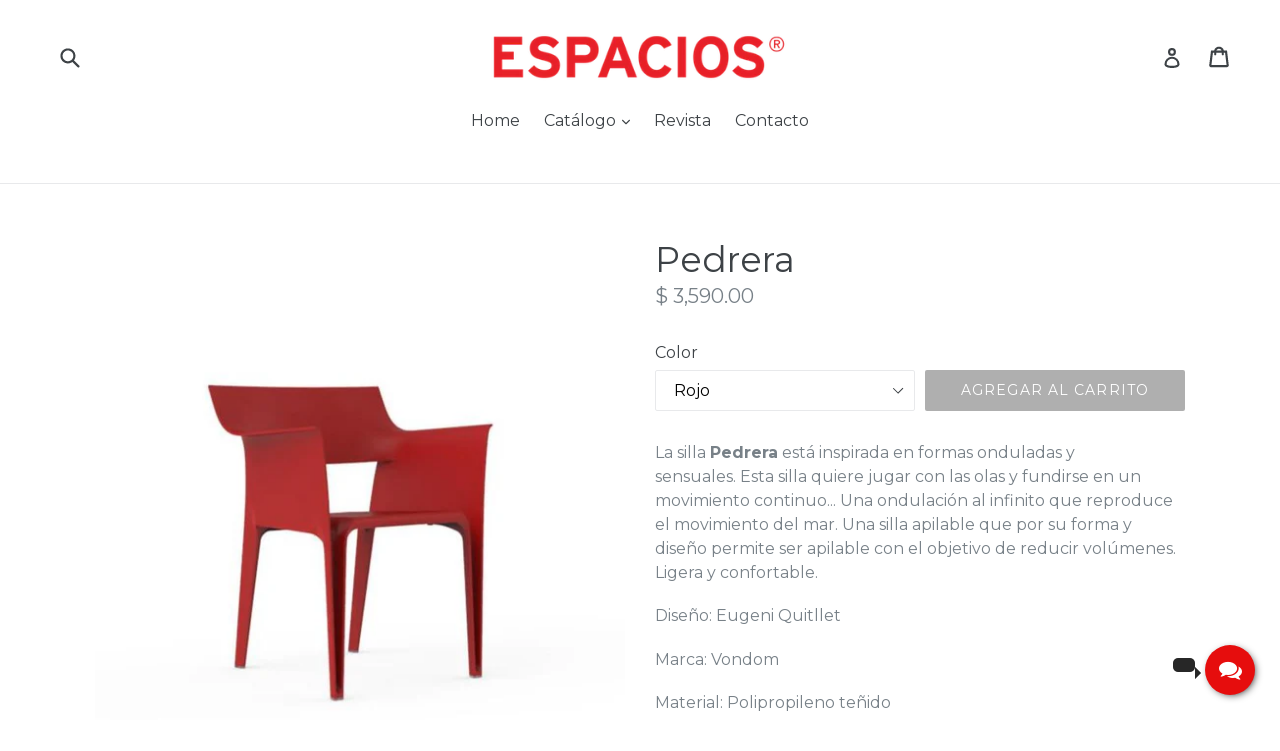

--- FILE ---
content_type: text/html; charset=utf-8
request_url: https://tiendaespacios.com/products/pedrera
body_size: 20419
content:
<!doctype html>
<!--[if IE 9]> <html class="ie9 no-js" lang="es"> <![endif]-->
<!--[if (gt IE 9)|!(IE)]><!--> <html class="no-js" lang="es"> <!--<![endif]-->
<head>
 


  
  <meta name="p:domain_verify" content="f7d265ff7b65130874dd9eaa3984a0e1"/>
  
  <meta charset="utf-8">
  <meta http-equiv="X-UA-Compatible" content="IE=edge,chrome=1">
  <meta name="viewport" content="width=device-width,initial-scale=1">
  <meta name="theme-color" content="#afafaf">
  <link rel="canonical" href="https://tiendaespacios.com/products/pedrera">

  
    <link rel="shortcut icon" href="//tiendaespacios.com/cdn/shop/files/FAVI_32x32.png?v=1613670255" type="image/png">
  

  
  <title>
    Pedrera
    
    
    
      &ndash; Tienda ESPACIOS
    
  </title>

  
    <meta name="description" content="La silla Pedrera está inspirada en formas onduladas y sensuales. Esta silla quiere jugar con las olas y fundirse en un movimiento continuo... Una ondulación al infinito que reproduce el movimiento del mar. Una silla apilable que por su forma y diseño permite ser apilable con el objetivo de reducir volúmenes. Ligera y c">
  

  <!-- /snippets/social-meta-tags.liquid -->
<meta property="og:site_name" content="Tienda ESPACIOS">
<meta property="og:url" content="https://tiendaespacios.com/products/pedrera">
<meta property="og:title" content="Pedrera">
<meta property="og:type" content="product">
<meta property="og:description" content="La silla Pedrera está inspirada en formas onduladas y sensuales. Esta silla quiere jugar con las olas y fundirse en un movimiento continuo... Una ondulación al infinito que reproduce el movimiento del mar. Una silla apilable que por su forma y diseño permite ser apilable con el objetivo de reducir volúmenes. Ligera y c"><meta property="og:price:amount" content="3,590.00">
  <meta property="og:price:currency" content="MXN"><meta property="og:image" content="http://tiendaespacios.com/cdn/shop/products/silla-mueble-contract-diseno-pedrera-eugeni-quitllet-vondom-65004-CHAIR-armchair_4_1024x1024.jpg?v=1575665336"><meta property="og:image" content="http://tiendaespacios.com/cdn/shop/products/b_PEDRERA-VONDOM-135509-rel858c2c13_1024x1024.jpg?v=1575665362"><meta property="og:image" content="http://tiendaespacios.com/cdn/shop/products/Vondom_Pedrera-Armlehnstuhl_1200x1200-ID842875-98a78becf0ed7134f0b7f8b2c2298f33_1024x1024.jpg?v=1575665291">
<meta property="og:image:secure_url" content="https://tiendaespacios.com/cdn/shop/products/silla-mueble-contract-diseno-pedrera-eugeni-quitllet-vondom-65004-CHAIR-armchair_4_1024x1024.jpg?v=1575665336"><meta property="og:image:secure_url" content="https://tiendaespacios.com/cdn/shop/products/b_PEDRERA-VONDOM-135509-rel858c2c13_1024x1024.jpg?v=1575665362"><meta property="og:image:secure_url" content="https://tiendaespacios.com/cdn/shop/products/Vondom_Pedrera-Armlehnstuhl_1200x1200-ID842875-98a78becf0ed7134f0b7f8b2c2298f33_1024x1024.jpg?v=1575665291">

<meta name="twitter:site" content="@">
<meta name="twitter:card" content="summary_large_image">
<meta name="twitter:title" content="Pedrera">
<meta name="twitter:description" content="La silla Pedrera está inspirada en formas onduladas y sensuales. Esta silla quiere jugar con las olas y fundirse en un movimiento continuo... Una ondulación al infinito que reproduce el movimiento del mar. Una silla apilable que por su forma y diseño permite ser apilable con el objetivo de reducir volúmenes. Ligera y c">


  <link href="//tiendaespacios.com/cdn/shop/t/1/assets/theme.scss.css?v=177464396199669235251697155438" rel="stylesheet" type="text/css" media="all" />
  

  <link href="//fonts.googleapis.com/css?family=Montserrat:400,700" rel="stylesheet" type="text/css" media="all" />


  

    <link href="//fonts.googleapis.com/css?family=Montserrat:400" rel="stylesheet" type="text/css" media="all" />
  



  <script>
    var theme = {
      strings: {
        addToCart: "Agregar al carrito",
        soldOut: "Agotado",
        unavailable: "No disponible",
        showMore: "Ver más",
        showLess: "Mostrar menos",
        addressError: "No se puede encontrar esa dirección",
        addressNoResults: "No results for that address",
        addressQueryLimit: "Se ha excedido el límite de uso de la API de Google . Considere la posibilidad de actualizar a un \u003ca href=\"https:\/\/developers.google.com\/maps\/premium\/usage-limits\"\u003ePlan Premium\u003c\/a\u003e.",
        authError: "Hubo un problema de autenticación con su cuenta de Google Maps."
      },
      moneyFormat: "$ {{amount}}"
    }

    document.documentElement.className = document.documentElement.className.replace('no-js', 'js');
  </script>

  <!--[if (lte IE 9) ]><script src="//tiendaespacios.com/cdn/shop/t/1/assets/match-media.min.js?v=22265819453975888031504030401" type="text/javascript"></script><![endif]-->

  

  <!--[if (gt IE 9)|!(IE)]><!--><script src="//tiendaespacios.com/cdn/shop/t/1/assets/lazysizes.js?v=68441465964607740661504030401" async="async"></script><!--<![endif]-->
  <!--[if lte IE 9]><script src="//tiendaespacios.com/cdn/shop/t/1/assets/lazysizes.min.js?556"></script><![endif]-->

  <!--[if (gt IE 9)|!(IE)]><!--><script src="//tiendaespacios.com/cdn/shop/t/1/assets/vendor.js?v=136118274122071307521504030401" defer="defer"></script><!--<![endif]-->
  <!--[if lte IE 9]><script src="//tiendaespacios.com/cdn/shop/t/1/assets/vendor.js?v=136118274122071307521504030401"></script><![endif]-->

  <!--[if (gt IE 9)|!(IE)]><!--><script src="//tiendaespacios.com/cdn/shop/t/1/assets/theme.js?v=90357189014224826671506732869" defer="defer"></script><!--<![endif]-->
  <!--[if lte IE 9]><script src="//tiendaespacios.com/cdn/shop/t/1/assets/theme.js?v=90357189014224826671506732869"></script><![endif]-->

  <script>window.performance && window.performance.mark && window.performance.mark('shopify.content_for_header.start');</script><meta id="shopify-digital-wallet" name="shopify-digital-wallet" content="/23156429/digital_wallets/dialog">
<meta name="shopify-checkout-api-token" content="29cbe64a7719d4c180ccb92843649146">
<meta id="in-context-paypal-metadata" data-shop-id="23156429" data-venmo-supported="false" data-environment="production" data-locale="es_ES" data-paypal-v4="true" data-currency="MXN">
<link rel="alternate" type="application/json+oembed" href="https://tiendaespacios.com/products/pedrera.oembed">
<script async="async" src="/checkouts/internal/preloads.js?locale=es-MX"></script>
<script id="shopify-features" type="application/json">{"accessToken":"29cbe64a7719d4c180ccb92843649146","betas":["rich-media-storefront-analytics"],"domain":"tiendaespacios.com","predictiveSearch":true,"shopId":23156429,"locale":"es"}</script>
<script>var Shopify = Shopify || {};
Shopify.shop = "wastberg-mexico.myshopify.com";
Shopify.locale = "es";
Shopify.currency = {"active":"MXN","rate":"1.0"};
Shopify.country = "MX";
Shopify.theme = {"name":"debut","id":429490203,"schema_name":"Debut","schema_version":"1.6.4","theme_store_id":796,"role":"main"};
Shopify.theme.handle = "null";
Shopify.theme.style = {"id":null,"handle":null};
Shopify.cdnHost = "tiendaespacios.com/cdn";
Shopify.routes = Shopify.routes || {};
Shopify.routes.root = "/";</script>
<script type="module">!function(o){(o.Shopify=o.Shopify||{}).modules=!0}(window);</script>
<script>!function(o){function n(){var o=[];function n(){o.push(Array.prototype.slice.apply(arguments))}return n.q=o,n}var t=o.Shopify=o.Shopify||{};t.loadFeatures=n(),t.autoloadFeatures=n()}(window);</script>
<script id="shop-js-analytics" type="application/json">{"pageType":"product"}</script>
<script defer="defer" async type="module" src="//tiendaespacios.com/cdn/shopifycloud/shop-js/modules/v2/client.init-shop-cart-sync_DsYPGvvX.es.esm.js"></script>
<script defer="defer" async type="module" src="//tiendaespacios.com/cdn/shopifycloud/shop-js/modules/v2/chunk.common_C1YIMwSk.esm.js"></script>
<script type="module">
  await import("//tiendaespacios.com/cdn/shopifycloud/shop-js/modules/v2/client.init-shop-cart-sync_DsYPGvvX.es.esm.js");
await import("//tiendaespacios.com/cdn/shopifycloud/shop-js/modules/v2/chunk.common_C1YIMwSk.esm.js");

  window.Shopify.SignInWithShop?.initShopCartSync?.({"fedCMEnabled":true,"windoidEnabled":true});

</script>
<script>(function() {
  var isLoaded = false;
  function asyncLoad() {
    if (isLoaded) return;
    isLoaded = true;
    var urls = ["https:\/\/chimpstatic.com\/mcjs-connected\/js\/users\/d9cf2ab748738d64d54cbf8bf\/b2d7f1445d66de8444adbe13d.js?shop=wastberg-mexico.myshopify.com","https:\/\/cdn.shopify.com\/s\/files\/1\/0033\/3538\/9233\/files\/31aug26paidd20_free_final_71a1.js?v=1611327688\u0026shop=wastberg-mexico.myshopify.com"];
    for (var i = 0; i < urls.length; i++) {
      var s = document.createElement('script');
      s.type = 'text/javascript';
      s.async = true;
      s.src = urls[i];
      var x = document.getElementsByTagName('script')[0];
      x.parentNode.insertBefore(s, x);
    }
  };
  if(window.attachEvent) {
    window.attachEvent('onload', asyncLoad);
  } else {
    window.addEventListener('load', asyncLoad, false);
  }
})();</script>
<script id="__st">var __st={"a":23156429,"offset":-21600,"reqid":"60a49d55-5931-42ec-9b27-7541ff1837ff-1763283224","pageurl":"tiendaespacios.com\/products\/pedrera","u":"50fa67bb01c0","p":"product","rtyp":"product","rid":4377724780633};</script>
<script>window.ShopifyPaypalV4VisibilityTracking = true;</script>
<script id="captcha-bootstrap">!function(){'use strict';const t='contact',e='account',n='new_comment',o=[[t,t],['blogs',n],['comments',n],[t,'customer']],c=[[e,'customer_login'],[e,'guest_login'],[e,'recover_customer_password'],[e,'create_customer']],r=t=>t.map((([t,e])=>`form[action*='/${t}']:not([data-nocaptcha='true']) input[name='form_type'][value='${e}']`)).join(','),a=t=>()=>t?[...document.querySelectorAll(t)].map((t=>t.form)):[];function s(){const t=[...o],e=r(t);return a(e)}const i='password',u='form_key',d=['recaptcha-v3-token','g-recaptcha-response','h-captcha-response',i],f=()=>{try{return window.sessionStorage}catch{return}},m='__shopify_v',_=t=>t.elements[u];function p(t,e,n=!1){try{const o=window.sessionStorage,c=JSON.parse(o.getItem(e)),{data:r}=function(t){const{data:e,action:n}=t;return t[m]||n?{data:e,action:n}:{data:t,action:n}}(c);for(const[e,n]of Object.entries(r))t.elements[e]&&(t.elements[e].value=n);n&&o.removeItem(e)}catch(o){console.error('form repopulation failed',{error:o})}}const l='form_type',E='cptcha';function T(t){t.dataset[E]=!0}const w=window,h=w.document,L='Shopify',v='ce_forms',y='captcha';let A=!1;((t,e)=>{const n=(g='f06e6c50-85a8-45c8-87d0-21a2b65856fe',I='https://cdn.shopify.com/shopifycloud/storefront-forms-hcaptcha/ce_storefront_forms_captcha_hcaptcha.v1.5.2.iife.js',D={infoText:'Protegido por hCaptcha',privacyText:'Privacidad',termsText:'Términos'},(t,e,n)=>{const o=w[L][v],c=o.bindForm;if(c)return c(t,g,e,D).then(n);var r;o.q.push([[t,g,e,D],n]),r=I,A||(h.body.append(Object.assign(h.createElement('script'),{id:'captcha-provider',async:!0,src:r})),A=!0)});var g,I,D;w[L]=w[L]||{},w[L][v]=w[L][v]||{},w[L][v].q=[],w[L][y]=w[L][y]||{},w[L][y].protect=function(t,e){n(t,void 0,e),T(t)},Object.freeze(w[L][y]),function(t,e,n,w,h,L){const[v,y,A,g]=function(t,e,n){const i=e?o:[],u=t?c:[],d=[...i,...u],f=r(d),m=r(i),_=r(d.filter((([t,e])=>n.includes(e))));return[a(f),a(m),a(_),s()]}(w,h,L),I=t=>{const e=t.target;return e instanceof HTMLFormElement?e:e&&e.form},D=t=>v().includes(t);t.addEventListener('submit',(t=>{const e=I(t);if(!e)return;const n=D(e)&&!e.dataset.hcaptchaBound&&!e.dataset.recaptchaBound,o=_(e),c=g().includes(e)&&(!o||!o.value);(n||c)&&t.preventDefault(),c&&!n&&(function(t){try{if(!f())return;!function(t){const e=f();if(!e)return;const n=_(t);if(!n)return;const o=n.value;o&&e.removeItem(o)}(t);const e=Array.from(Array(32),(()=>Math.random().toString(36)[2])).join('');!function(t,e){_(t)||t.append(Object.assign(document.createElement('input'),{type:'hidden',name:u})),t.elements[u].value=e}(t,e),function(t,e){const n=f();if(!n)return;const o=[...t.querySelectorAll(`input[type='${i}']`)].map((({name:t})=>t)),c=[...d,...o],r={};for(const[a,s]of new FormData(t).entries())c.includes(a)||(r[a]=s);n.setItem(e,JSON.stringify({[m]:1,action:t.action,data:r}))}(t,e)}catch(e){console.error('failed to persist form',e)}}(e),e.submit())}));const S=(t,e)=>{t&&!t.dataset[E]&&(n(t,e.some((e=>e===t))),T(t))};for(const o of['focusin','change'])t.addEventListener(o,(t=>{const e=I(t);D(e)&&S(e,y())}));const B=e.get('form_key'),M=e.get(l),P=B&&M;t.addEventListener('DOMContentLoaded',(()=>{const t=y();if(P)for(const e of t)e.elements[l].value===M&&p(e,B);[...new Set([...A(),...v().filter((t=>'true'===t.dataset.shopifyCaptcha))])].forEach((e=>S(e,t)))}))}(h,new URLSearchParams(w.location.search),n,t,e,['guest_login'])})(!0,!0)}();</script>
<script integrity="sha256-52AcMU7V7pcBOXWImdc/TAGTFKeNjmkeM1Pvks/DTgc=" data-source-attribution="shopify.loadfeatures" defer="defer" src="//tiendaespacios.com/cdn/shopifycloud/storefront/assets/storefront/load_feature-81c60534.js" crossorigin="anonymous"></script>
<script data-source-attribution="shopify.dynamic_checkout.dynamic.init">var Shopify=Shopify||{};Shopify.PaymentButton=Shopify.PaymentButton||{isStorefrontPortableWallets:!0,init:function(){window.Shopify.PaymentButton.init=function(){};var t=document.createElement("script");t.src="https://tiendaespacios.com/cdn/shopifycloud/portable-wallets/latest/portable-wallets.es.js",t.type="module",document.head.appendChild(t)}};
</script>
<script data-source-attribution="shopify.dynamic_checkout.buyer_consent">
  function portableWalletsHideBuyerConsent(e){var t=document.getElementById("shopify-buyer-consent"),n=document.getElementById("shopify-subscription-policy-button");t&&n&&(t.classList.add("hidden"),t.setAttribute("aria-hidden","true"),n.removeEventListener("click",e))}function portableWalletsShowBuyerConsent(e){var t=document.getElementById("shopify-buyer-consent"),n=document.getElementById("shopify-subscription-policy-button");t&&n&&(t.classList.remove("hidden"),t.removeAttribute("aria-hidden"),n.addEventListener("click",e))}window.Shopify?.PaymentButton&&(window.Shopify.PaymentButton.hideBuyerConsent=portableWalletsHideBuyerConsent,window.Shopify.PaymentButton.showBuyerConsent=portableWalletsShowBuyerConsent);
</script>
<script data-source-attribution="shopify.dynamic_checkout.cart.bootstrap">document.addEventListener("DOMContentLoaded",(function(){function t(){return document.querySelector("shopify-accelerated-checkout-cart, shopify-accelerated-checkout")}if(t())Shopify.PaymentButton.init();else{new MutationObserver((function(e,n){t()&&(Shopify.PaymentButton.init(),n.disconnect())})).observe(document.body,{childList:!0,subtree:!0})}}));
</script>
<link id="shopify-accelerated-checkout-styles" rel="stylesheet" media="screen" href="https://tiendaespacios.com/cdn/shopifycloud/portable-wallets/latest/accelerated-checkout-backwards-compat.css" crossorigin="anonymous">
<style id="shopify-accelerated-checkout-cart">
        #shopify-buyer-consent {
  margin-top: 1em;
  display: inline-block;
  width: 100%;
}

#shopify-buyer-consent.hidden {
  display: none;
}

#shopify-subscription-policy-button {
  background: none;
  border: none;
  padding: 0;
  text-decoration: underline;
  font-size: inherit;
  cursor: pointer;
}

#shopify-subscription-policy-button::before {
  box-shadow: none;
}

      </style>

<script>window.performance && window.performance.mark && window.performance.mark('shopify.content_for_header.end');</script>
<link href="https://monorail-edge.shopifysvc.com" rel="dns-prefetch">
<script>(function(){if ("sendBeacon" in navigator && "performance" in window) {try {var session_token_from_headers = performance.getEntriesByType('navigation')[0].serverTiming.find(x => x.name == '_s').description;} catch {var session_token_from_headers = undefined;}var session_cookie_matches = document.cookie.match(/_shopify_s=([^;]*)/);var session_token_from_cookie = session_cookie_matches && session_cookie_matches.length === 2 ? session_cookie_matches[1] : "";var session_token = session_token_from_headers || session_token_from_cookie || "";function handle_abandonment_event(e) {var entries = performance.getEntries().filter(function(entry) {return /monorail-edge.shopifysvc.com/.test(entry.name);});if (!window.abandonment_tracked && entries.length === 0) {window.abandonment_tracked = true;var currentMs = Date.now();var navigation_start = performance.timing.navigationStart;var payload = {shop_id: 23156429,url: window.location.href,navigation_start,duration: currentMs - navigation_start,session_token,page_type: "product"};window.navigator.sendBeacon("https://monorail-edge.shopifysvc.com/v1/produce", JSON.stringify({schema_id: "online_store_buyer_site_abandonment/1.1",payload: payload,metadata: {event_created_at_ms: currentMs,event_sent_at_ms: currentMs}}));}}window.addEventListener('pagehide', handle_abandonment_event);}}());</script>
<script id="web-pixels-manager-setup">(function e(e,d,r,n,o){if(void 0===o&&(o={}),!Boolean(null===(a=null===(i=window.Shopify)||void 0===i?void 0:i.analytics)||void 0===a?void 0:a.replayQueue)){var i,a;window.Shopify=window.Shopify||{};var t=window.Shopify;t.analytics=t.analytics||{};var s=t.analytics;s.replayQueue=[],s.publish=function(e,d,r){return s.replayQueue.push([e,d,r]),!0};try{self.performance.mark("wpm:start")}catch(e){}var l=function(){var e={modern:/Edge?\/(1{2}[4-9]|1[2-9]\d|[2-9]\d{2}|\d{4,})\.\d+(\.\d+|)|Firefox\/(1{2}[4-9]|1[2-9]\d|[2-9]\d{2}|\d{4,})\.\d+(\.\d+|)|Chrom(ium|e)\/(9{2}|\d{3,})\.\d+(\.\d+|)|(Maci|X1{2}).+ Version\/(15\.\d+|(1[6-9]|[2-9]\d|\d{3,})\.\d+)([,.]\d+|)( \(\w+\)|)( Mobile\/\w+|) Safari\/|Chrome.+OPR\/(9{2}|\d{3,})\.\d+\.\d+|(CPU[ +]OS|iPhone[ +]OS|CPU[ +]iPhone|CPU IPhone OS|CPU iPad OS)[ +]+(15[._]\d+|(1[6-9]|[2-9]\d|\d{3,})[._]\d+)([._]\d+|)|Android:?[ /-](13[3-9]|1[4-9]\d|[2-9]\d{2}|\d{4,})(\.\d+|)(\.\d+|)|Android.+Firefox\/(13[5-9]|1[4-9]\d|[2-9]\d{2}|\d{4,})\.\d+(\.\d+|)|Android.+Chrom(ium|e)\/(13[3-9]|1[4-9]\d|[2-9]\d{2}|\d{4,})\.\d+(\.\d+|)|SamsungBrowser\/([2-9]\d|\d{3,})\.\d+/,legacy:/Edge?\/(1[6-9]|[2-9]\d|\d{3,})\.\d+(\.\d+|)|Firefox\/(5[4-9]|[6-9]\d|\d{3,})\.\d+(\.\d+|)|Chrom(ium|e)\/(5[1-9]|[6-9]\d|\d{3,})\.\d+(\.\d+|)([\d.]+$|.*Safari\/(?![\d.]+ Edge\/[\d.]+$))|(Maci|X1{2}).+ Version\/(10\.\d+|(1[1-9]|[2-9]\d|\d{3,})\.\d+)([,.]\d+|)( \(\w+\)|)( Mobile\/\w+|) Safari\/|Chrome.+OPR\/(3[89]|[4-9]\d|\d{3,})\.\d+\.\d+|(CPU[ +]OS|iPhone[ +]OS|CPU[ +]iPhone|CPU IPhone OS|CPU iPad OS)[ +]+(10[._]\d+|(1[1-9]|[2-9]\d|\d{3,})[._]\d+)([._]\d+|)|Android:?[ /-](13[3-9]|1[4-9]\d|[2-9]\d{2}|\d{4,})(\.\d+|)(\.\d+|)|Mobile Safari.+OPR\/([89]\d|\d{3,})\.\d+\.\d+|Android.+Firefox\/(13[5-9]|1[4-9]\d|[2-9]\d{2}|\d{4,})\.\d+(\.\d+|)|Android.+Chrom(ium|e)\/(13[3-9]|1[4-9]\d|[2-9]\d{2}|\d{4,})\.\d+(\.\d+|)|Android.+(UC? ?Browser|UCWEB|U3)[ /]?(15\.([5-9]|\d{2,})|(1[6-9]|[2-9]\d|\d{3,})\.\d+)\.\d+|SamsungBrowser\/(5\.\d+|([6-9]|\d{2,})\.\d+)|Android.+MQ{2}Browser\/(14(\.(9|\d{2,})|)|(1[5-9]|[2-9]\d|\d{3,})(\.\d+|))(\.\d+|)|K[Aa][Ii]OS\/(3\.\d+|([4-9]|\d{2,})\.\d+)(\.\d+|)/},d=e.modern,r=e.legacy,n=navigator.userAgent;return n.match(d)?"modern":n.match(r)?"legacy":"unknown"}(),u="modern"===l?"modern":"legacy",c=(null!=n?n:{modern:"",legacy:""})[u],f=function(e){return[e.baseUrl,"/wpm","/b",e.hashVersion,"modern"===e.buildTarget?"m":"l",".js"].join("")}({baseUrl:d,hashVersion:r,buildTarget:u}),m=function(e){var d=e.version,r=e.bundleTarget,n=e.surface,o=e.pageUrl,i=e.monorailEndpoint;return{emit:function(e){var a=e.status,t=e.errorMsg,s=(new Date).getTime(),l=JSON.stringify({metadata:{event_sent_at_ms:s},events:[{schema_id:"web_pixels_manager_load/3.1",payload:{version:d,bundle_target:r,page_url:o,status:a,surface:n,error_msg:t},metadata:{event_created_at_ms:s}}]});if(!i)return console&&console.warn&&console.warn("[Web Pixels Manager] No Monorail endpoint provided, skipping logging."),!1;try{return self.navigator.sendBeacon.bind(self.navigator)(i,l)}catch(e){}var u=new XMLHttpRequest;try{return u.open("POST",i,!0),u.setRequestHeader("Content-Type","text/plain"),u.send(l),!0}catch(e){return console&&console.warn&&console.warn("[Web Pixels Manager] Got an unhandled error while logging to Monorail."),!1}}}}({version:r,bundleTarget:l,surface:e.surface,pageUrl:self.location.href,monorailEndpoint:e.monorailEndpoint});try{o.browserTarget=l,function(e){var d=e.src,r=e.async,n=void 0===r||r,o=e.onload,i=e.onerror,a=e.sri,t=e.scriptDataAttributes,s=void 0===t?{}:t,l=document.createElement("script"),u=document.querySelector("head"),c=document.querySelector("body");if(l.async=n,l.src=d,a&&(l.integrity=a,l.crossOrigin="anonymous"),s)for(var f in s)if(Object.prototype.hasOwnProperty.call(s,f))try{l.dataset[f]=s[f]}catch(e){}if(o&&l.addEventListener("load",o),i&&l.addEventListener("error",i),u)u.appendChild(l);else{if(!c)throw new Error("Did not find a head or body element to append the script");c.appendChild(l)}}({src:f,async:!0,onload:function(){if(!function(){var e,d;return Boolean(null===(d=null===(e=window.Shopify)||void 0===e?void 0:e.analytics)||void 0===d?void 0:d.initialized)}()){var d=window.webPixelsManager.init(e)||void 0;if(d){var r=window.Shopify.analytics;r.replayQueue.forEach((function(e){var r=e[0],n=e[1],o=e[2];d.publishCustomEvent(r,n,o)})),r.replayQueue=[],r.publish=d.publishCustomEvent,r.visitor=d.visitor,r.initialized=!0}}},onerror:function(){return m.emit({status:"failed",errorMsg:"".concat(f," has failed to load")})},sri:function(e){var d=/^sha384-[A-Za-z0-9+/=]+$/;return"string"==typeof e&&d.test(e)}(c)?c:"",scriptDataAttributes:o}),m.emit({status:"loading"})}catch(e){m.emit({status:"failed",errorMsg:(null==e?void 0:e.message)||"Unknown error"})}}})({shopId: 23156429,storefrontBaseUrl: "https://tiendaespacios.com",extensionsBaseUrl: "https://extensions.shopifycdn.com/cdn/shopifycloud/web-pixels-manager",monorailEndpoint: "https://monorail-edge.shopifysvc.com/unstable/produce_batch",surface: "storefront-renderer",enabledBetaFlags: ["2dca8a86"],webPixelsConfigList: [{"id":"176160945","configuration":"{\"pixel_id\":\"411639976835647\",\"pixel_type\":\"facebook_pixel\",\"metaapp_system_user_token\":\"-\"}","eventPayloadVersion":"v1","runtimeContext":"OPEN","scriptVersion":"ca16bc87fe92b6042fbaa3acc2fbdaa6","type":"APP","apiClientId":2329312,"privacyPurposes":["ANALYTICS","MARKETING","SALE_OF_DATA"],"dataSharingAdjustments":{"protectedCustomerApprovalScopes":["read_customer_address","read_customer_email","read_customer_name","read_customer_personal_data","read_customer_phone"]}},{"id":"65175729","eventPayloadVersion":"v1","runtimeContext":"LAX","scriptVersion":"1","type":"CUSTOM","privacyPurposes":["MARKETING"],"name":"Meta pixel (migrated)"},{"id":"85000369","eventPayloadVersion":"v1","runtimeContext":"LAX","scriptVersion":"1","type":"CUSTOM","privacyPurposes":["ANALYTICS"],"name":"Google Analytics tag (migrated)"},{"id":"shopify-app-pixel","configuration":"{}","eventPayloadVersion":"v1","runtimeContext":"STRICT","scriptVersion":"0450","apiClientId":"shopify-pixel","type":"APP","privacyPurposes":["ANALYTICS","MARKETING"]},{"id":"shopify-custom-pixel","eventPayloadVersion":"v1","runtimeContext":"LAX","scriptVersion":"0450","apiClientId":"shopify-pixel","type":"CUSTOM","privacyPurposes":["ANALYTICS","MARKETING"]}],isMerchantRequest: false,initData: {"shop":{"name":"Tienda ESPACIOS","paymentSettings":{"currencyCode":"MXN"},"myshopifyDomain":"wastberg-mexico.myshopify.com","countryCode":"MX","storefrontUrl":"https:\/\/tiendaespacios.com"},"customer":null,"cart":null,"checkout":null,"productVariants":[{"price":{"amount":3590.0,"currencyCode":"MXN"},"product":{"title":"Pedrera","vendor":"Tienda ESPACIOS","id":"4377724780633","untranslatedTitle":"Pedrera","url":"\/products\/pedrera","type":"Sillas"},"id":"31228887105625","image":{"src":"\/\/tiendaespacios.com\/cdn\/shop\/products\/silla-mueble-contract-diseno-pedrera-eugeni-quitllet-vondom-65004-CHAIR-armchair_4.jpg?v=1575665336"},"sku":"","title":"Rojo","untranslatedTitle":"Rojo"},{"price":{"amount":3590.0,"currencyCode":"MXN"},"product":{"title":"Pedrera","vendor":"Tienda ESPACIOS","id":"4377724780633","untranslatedTitle":"Pedrera","url":"\/products\/pedrera","type":"Sillas"},"id":"31228887138393","image":{"src":"\/\/tiendaespacios.com\/cdn\/shop\/products\/b_PEDRERA-VONDOM-135509-rel858c2c13.jpg?v=1575665362"},"sku":"","title":"Negro","untranslatedTitle":"Negro"},{"price":{"amount":3590.0,"currencyCode":"MXN"},"product":{"title":"Pedrera","vendor":"Tienda ESPACIOS","id":"4377724780633","untranslatedTitle":"Pedrera","url":"\/products\/pedrera","type":"Sillas"},"id":"31228887171161","image":{"src":"\/\/tiendaespacios.com\/cdn\/shop\/products\/silla-mueble-contract-diseno-pedrera-eugeni-quitllet-vondom-65004-CHAIR-armchair_4.jpg?v=1575665336"},"sku":"","title":"Blanco","untranslatedTitle":"Blanco"},{"price":{"amount":3590.0,"currencyCode":"MXN"},"product":{"title":"Pedrera","vendor":"Tienda ESPACIOS","id":"4377724780633","untranslatedTitle":"Pedrera","url":"\/products\/pedrera","type":"Sillas"},"id":"31228887203929","image":{"src":"\/\/tiendaespacios.com\/cdn\/shop\/products\/Vondom_Pedrera-Armlehnstuhl_1200x1200-ID842875-98a78becf0ed7134f0b7f8b2c2298f33.jpg?v=1575665291"},"sku":"","title":"Ecru","untranslatedTitle":"Ecru"}],"purchasingCompany":null},},"https://tiendaespacios.com/cdn","ae1676cfwd2530674p4253c800m34e853cb",{"modern":"","legacy":""},{"shopId":"23156429","storefrontBaseUrl":"https:\/\/tiendaespacios.com","extensionBaseUrl":"https:\/\/extensions.shopifycdn.com\/cdn\/shopifycloud\/web-pixels-manager","surface":"storefront-renderer","enabledBetaFlags":"[\"2dca8a86\"]","isMerchantRequest":"false","hashVersion":"ae1676cfwd2530674p4253c800m34e853cb","publish":"custom","events":"[[\"page_viewed\",{}],[\"product_viewed\",{\"productVariant\":{\"price\":{\"amount\":3590.0,\"currencyCode\":\"MXN\"},\"product\":{\"title\":\"Pedrera\",\"vendor\":\"Tienda ESPACIOS\",\"id\":\"4377724780633\",\"untranslatedTitle\":\"Pedrera\",\"url\":\"\/products\/pedrera\",\"type\":\"Sillas\"},\"id\":\"31228887105625\",\"image\":{\"src\":\"\/\/tiendaespacios.com\/cdn\/shop\/products\/silla-mueble-contract-diseno-pedrera-eugeni-quitllet-vondom-65004-CHAIR-armchair_4.jpg?v=1575665336\"},\"sku\":\"\",\"title\":\"Rojo\",\"untranslatedTitle\":\"Rojo\"}}]]"});</script><script>
  window.ShopifyAnalytics = window.ShopifyAnalytics || {};
  window.ShopifyAnalytics.meta = window.ShopifyAnalytics.meta || {};
  window.ShopifyAnalytics.meta.currency = 'MXN';
  var meta = {"product":{"id":4377724780633,"gid":"gid:\/\/shopify\/Product\/4377724780633","vendor":"Tienda ESPACIOS","type":"Sillas","variants":[{"id":31228887105625,"price":359000,"name":"Pedrera - Rojo","public_title":"Rojo","sku":""},{"id":31228887138393,"price":359000,"name":"Pedrera - Negro","public_title":"Negro","sku":""},{"id":31228887171161,"price":359000,"name":"Pedrera - Blanco","public_title":"Blanco","sku":""},{"id":31228887203929,"price":359000,"name":"Pedrera - Ecru","public_title":"Ecru","sku":""}],"remote":false},"page":{"pageType":"product","resourceType":"product","resourceId":4377724780633}};
  for (var attr in meta) {
    window.ShopifyAnalytics.meta[attr] = meta[attr];
  }
</script>
<script class="analytics">
  (function () {
    var customDocumentWrite = function(content) {
      var jquery = null;

      if (window.jQuery) {
        jquery = window.jQuery;
      } else if (window.Checkout && window.Checkout.$) {
        jquery = window.Checkout.$;
      }

      if (jquery) {
        jquery('body').append(content);
      }
    };

    var hasLoggedConversion = function(token) {
      if (token) {
        return document.cookie.indexOf('loggedConversion=' + token) !== -1;
      }
      return false;
    }

    var setCookieIfConversion = function(token) {
      if (token) {
        var twoMonthsFromNow = new Date(Date.now());
        twoMonthsFromNow.setMonth(twoMonthsFromNow.getMonth() + 2);

        document.cookie = 'loggedConversion=' + token + '; expires=' + twoMonthsFromNow;
      }
    }

    var trekkie = window.ShopifyAnalytics.lib = window.trekkie = window.trekkie || [];
    if (trekkie.integrations) {
      return;
    }
    trekkie.methods = [
      'identify',
      'page',
      'ready',
      'track',
      'trackForm',
      'trackLink'
    ];
    trekkie.factory = function(method) {
      return function() {
        var args = Array.prototype.slice.call(arguments);
        args.unshift(method);
        trekkie.push(args);
        return trekkie;
      };
    };
    for (var i = 0; i < trekkie.methods.length; i++) {
      var key = trekkie.methods[i];
      trekkie[key] = trekkie.factory(key);
    }
    trekkie.load = function(config) {
      trekkie.config = config || {};
      trekkie.config.initialDocumentCookie = document.cookie;
      var first = document.getElementsByTagName('script')[0];
      var script = document.createElement('script');
      script.type = 'text/javascript';
      script.onerror = function(e) {
        var scriptFallback = document.createElement('script');
        scriptFallback.type = 'text/javascript';
        scriptFallback.onerror = function(error) {
                var Monorail = {
      produce: function produce(monorailDomain, schemaId, payload) {
        var currentMs = new Date().getTime();
        var event = {
          schema_id: schemaId,
          payload: payload,
          metadata: {
            event_created_at_ms: currentMs,
            event_sent_at_ms: currentMs
          }
        };
        return Monorail.sendRequest("https://" + monorailDomain + "/v1/produce", JSON.stringify(event));
      },
      sendRequest: function sendRequest(endpointUrl, payload) {
        // Try the sendBeacon API
        if (window && window.navigator && typeof window.navigator.sendBeacon === 'function' && typeof window.Blob === 'function' && !Monorail.isIos12()) {
          var blobData = new window.Blob([payload], {
            type: 'text/plain'
          });

          if (window.navigator.sendBeacon(endpointUrl, blobData)) {
            return true;
          } // sendBeacon was not successful

        } // XHR beacon

        var xhr = new XMLHttpRequest();

        try {
          xhr.open('POST', endpointUrl);
          xhr.setRequestHeader('Content-Type', 'text/plain');
          xhr.send(payload);
        } catch (e) {
          console.log(e);
        }

        return false;
      },
      isIos12: function isIos12() {
        return window.navigator.userAgent.lastIndexOf('iPhone; CPU iPhone OS 12_') !== -1 || window.navigator.userAgent.lastIndexOf('iPad; CPU OS 12_') !== -1;
      }
    };
    Monorail.produce('monorail-edge.shopifysvc.com',
      'trekkie_storefront_load_errors/1.1',
      {shop_id: 23156429,
      theme_id: 429490203,
      app_name: "storefront",
      context_url: window.location.href,
      source_url: "//tiendaespacios.com/cdn/s/trekkie.storefront.308893168db1679b4a9f8a086857af995740364f.min.js"});

        };
        scriptFallback.async = true;
        scriptFallback.src = '//tiendaespacios.com/cdn/s/trekkie.storefront.308893168db1679b4a9f8a086857af995740364f.min.js';
        first.parentNode.insertBefore(scriptFallback, first);
      };
      script.async = true;
      script.src = '//tiendaespacios.com/cdn/s/trekkie.storefront.308893168db1679b4a9f8a086857af995740364f.min.js';
      first.parentNode.insertBefore(script, first);
    };
    trekkie.load(
      {"Trekkie":{"appName":"storefront","development":false,"defaultAttributes":{"shopId":23156429,"isMerchantRequest":null,"themeId":429490203,"themeCityHash":"1557987683071014097","contentLanguage":"es","currency":"MXN","eventMetadataId":"cb393e49-30cc-4e11-9864-f8da2140df8c"},"isServerSideCookieWritingEnabled":true,"monorailRegion":"shop_domain","enabledBetaFlags":["f0df213a"]},"Session Attribution":{},"S2S":{"facebookCapiEnabled":true,"source":"trekkie-storefront-renderer","apiClientId":580111}}
    );

    var loaded = false;
    trekkie.ready(function() {
      if (loaded) return;
      loaded = true;

      window.ShopifyAnalytics.lib = window.trekkie;

      var originalDocumentWrite = document.write;
      document.write = customDocumentWrite;
      try { window.ShopifyAnalytics.merchantGoogleAnalytics.call(this); } catch(error) {};
      document.write = originalDocumentWrite;

      window.ShopifyAnalytics.lib.page(null,{"pageType":"product","resourceType":"product","resourceId":4377724780633,"shopifyEmitted":true});

      var match = window.location.pathname.match(/checkouts\/(.+)\/(thank_you|post_purchase)/)
      var token = match? match[1]: undefined;
      if (!hasLoggedConversion(token)) {
        setCookieIfConversion(token);
        window.ShopifyAnalytics.lib.track("Viewed Product",{"currency":"MXN","variantId":31228887105625,"productId":4377724780633,"productGid":"gid:\/\/shopify\/Product\/4377724780633","name":"Pedrera - Rojo","price":"3590.00","sku":"","brand":"Tienda ESPACIOS","variant":"Rojo","category":"Sillas","nonInteraction":true,"remote":false},undefined,undefined,{"shopifyEmitted":true});
      window.ShopifyAnalytics.lib.track("monorail:\/\/trekkie_storefront_viewed_product\/1.1",{"currency":"MXN","variantId":31228887105625,"productId":4377724780633,"productGid":"gid:\/\/shopify\/Product\/4377724780633","name":"Pedrera - Rojo","price":"3590.00","sku":"","brand":"Tienda ESPACIOS","variant":"Rojo","category":"Sillas","nonInteraction":true,"remote":false,"referer":"https:\/\/tiendaespacios.com\/products\/pedrera"});
      }
    });


        var eventsListenerScript = document.createElement('script');
        eventsListenerScript.async = true;
        eventsListenerScript.src = "//tiendaespacios.com/cdn/shopifycloud/storefront/assets/shop_events_listener-3da45d37.js";
        document.getElementsByTagName('head')[0].appendChild(eventsListenerScript);

})();</script>
  <script>
  if (!window.ga || (window.ga && typeof window.ga !== 'function')) {
    window.ga = function ga() {
      (window.ga.q = window.ga.q || []).push(arguments);
      if (window.Shopify && window.Shopify.analytics && typeof window.Shopify.analytics.publish === 'function') {
        window.Shopify.analytics.publish("ga_stub_called", {}, {sendTo: "google_osp_migration"});
      }
      console.error("Shopify's Google Analytics stub called with:", Array.from(arguments), "\nSee https://help.shopify.com/manual/promoting-marketing/pixels/pixel-migration#google for more information.");
    };
    if (window.Shopify && window.Shopify.analytics && typeof window.Shopify.analytics.publish === 'function') {
      window.Shopify.analytics.publish("ga_stub_initialized", {}, {sendTo: "google_osp_migration"});
    }
  }
</script>
<script
  defer
  src="https://tiendaespacios.com/cdn/shopifycloud/perf-kit/shopify-perf-kit-2.1.2.min.js"
  data-application="storefront-renderer"
  data-shop-id="23156429"
  data-render-region="gcp-us-central1"
  data-page-type="product"
  data-theme-instance-id="429490203"
  data-theme-name="Debut"
  data-theme-version="1.6.4"
  data-monorail-region="shop_domain"
  data-resource-timing-sampling-rate="10"
  data-shs="true"
  data-shs-beacon="true"
  data-shs-export-with-fetch="true"
  data-shs-logs-sample-rate="1"
></script>
</head>

<body class="template-product">
  

  <a class="in-page-link visually-hidden skip-link" href="#MainContent">Ir directamente al contenido</a>

  <div id="SearchDrawer" class="search-bar drawer drawer--top">
    <div class="search-bar__table">
      <div class="search-bar__table-cell search-bar__form-wrapper">
        <form class="search search-bar__form" action="/search" method="get" role="search">
          <button class="search-bar__submit search__submit btn--link" type="submit">
            <svg aria-hidden="true" focusable="false" role="presentation" class="icon icon-search" viewBox="0 0 37 40"><path d="M35.6 36l-9.8-9.8c4.1-5.4 3.6-13.2-1.3-18.1-5.4-5.4-14.2-5.4-19.7 0-5.4 5.4-5.4 14.2 0 19.7 2.6 2.6 6.1 4.1 9.8 4.1 3 0 5.9-1 8.3-2.8l9.8 9.8c.4.4.9.6 1.4.6s1-.2 1.4-.6c.9-.9.9-2.1.1-2.9zm-20.9-8.2c-2.6 0-5.1-1-7-2.9-3.9-3.9-3.9-10.1 0-14C9.6 9 12.2 8 14.7 8s5.1 1 7 2.9c3.9 3.9 3.9 10.1 0 14-1.9 1.9-4.4 2.9-7 2.9z"/></svg>
            <span class="icon__fallback-text">Buscar</span>
          </button>
          <input class="search__input search-bar__input" type="search" name="q" value="" placeholder="Buscar" aria-label="Buscar">
        </form>
      </div>
      <div class="search-bar__table-cell text-right">
        <button type="button" class="btn--link search-bar__close js-drawer-close">
          <svg aria-hidden="true" focusable="false" role="presentation" class="icon icon-close" viewBox="0 0 37 40"><path d="M21.3 23l11-11c.8-.8.8-2 0-2.8-.8-.8-2-.8-2.8 0l-11 11-11-11c-.8-.8-2-.8-2.8 0-.8.8-.8 2 0 2.8l11 11-11 11c-.8.8-.8 2 0 2.8.4.4.9.6 1.4.6s1-.2 1.4-.6l11-11 11 11c.4.4.9.6 1.4.6s1-.2 1.4-.6c.8-.8.8-2 0-2.8l-11-11z"/></svg>
          <span class="icon__fallback-text">Cerrar (esc)</span>
        </button>
      </div>
    </div>
  </div>

  <div id="shopify-section-header" class="shopify-section">

<div data-section-id="header" data-section-type="header-section">
  <nav class="mobile-nav-wrapper medium-up--hide" role="navigation">
    <ul id="MobileNav" class="mobile-nav">
      
<li class="mobile-nav__item border-bottom">
          
            <a href="/" class="mobile-nav__link">
              Home
            </a>
          
        </li>
      
<li class="mobile-nav__item border-bottom">
          
            <button type="button" class="btn--link js-toggle-submenu mobile-nav__link" data-target="catalogo" data-level="1">
              Catálogo
              <div class="mobile-nav__icon">
                <svg aria-hidden="true" focusable="false" role="presentation" class="icon icon-chevron-right" viewBox="0 0 284.49 498.98"><defs><style>.cls-1{fill:#231f20}</style></defs><path class="cls-1" d="M223.18 628.49a35 35 0 0 1-24.75-59.75L388.17 379 198.43 189.26a35 35 0 0 1 49.5-49.5l214.49 214.49a35 35 0 0 1 0 49.5L247.93 618.24a34.89 34.89 0 0 1-24.75 10.25z" transform="translate(-188.18 -129.51)"/></svg>
                <span class="icon__fallback-text">expandir</span>
              </div>
            </button>
            <ul class="mobile-nav__dropdown" data-parent="catalogo" data-level="2">
              <li class="mobile-nav__item border-bottom">
                <div class="mobile-nav__table">
                  <div class="mobile-nav__table-cell mobile-nav__return">
                    <button class="btn--link js-toggle-submenu mobile-nav__return-btn" type="button">
                      <svg aria-hidden="true" focusable="false" role="presentation" class="icon icon-chevron-left" viewBox="0 0 284.49 498.98"><defs><style>.cls-1{fill:#231f20}</style></defs><path class="cls-1" d="M437.67 129.51a35 35 0 0 1 24.75 59.75L272.67 379l189.75 189.74a35 35 0 1 1-49.5 49.5L198.43 403.75a35 35 0 0 1 0-49.5l214.49-214.49a34.89 34.89 0 0 1 24.75-10.25z" transform="translate(-188.18 -129.51)"/></svg>
                      <span class="icon__fallback-text">contraer</span>
                    </button>
                  </div>
                  <a href="/collections/all" class="mobile-nav__sublist-link mobile-nav__sublist-header">
                    Catálogo
                  </a>
                </div>
              </li>

              
                

                <li class="mobile-nav__item border-bottom">
                  
                    <button type="button" class="btn--link js-toggle-submenu mobile-nav__link mobile-nav__sublist-link" data-target="estancia">
                      Estancia
                      <div class="mobile-nav__icon">
                        <svg aria-hidden="true" focusable="false" role="presentation" class="icon icon-chevron-right" viewBox="0 0 284.49 498.98"><defs><style>.cls-1{fill:#231f20}</style></defs><path class="cls-1" d="M223.18 628.49a35 35 0 0 1-24.75-59.75L388.17 379 198.43 189.26a35 35 0 0 1 49.5-49.5l214.49 214.49a35 35 0 0 1 0 49.5L247.93 618.24a34.89 34.89 0 0 1-24.75 10.25z" transform="translate(-188.18 -129.51)"/></svg>
                        <span class="icon__fallback-text">expandir</span>
                      </div>
                    </button>
                    <ul class="mobile-nav__dropdown" data-parent="estancia" data-level="3">
                      <li class="mobile-nav__item border-bottom">
                        <div class="mobile-nav__table">
                          <div class="mobile-nav__table-cell mobile-nav__return">
                            <button type="button" class="btn--link js-toggle-submenu mobile-nav__return-btn" data-target="catalogo">
                              <svg aria-hidden="true" focusable="false" role="presentation" class="icon icon-chevron-left" viewBox="0 0 284.49 498.98"><defs><style>.cls-1{fill:#231f20}</style></defs><path class="cls-1" d="M437.67 129.51a35 35 0 0 1 24.75 59.75L272.67 379l189.75 189.74a35 35 0 1 1-49.5 49.5L198.43 403.75a35 35 0 0 1 0-49.5l214.49-214.49a34.89 34.89 0 0 1 24.75-10.25z" transform="translate(-188.18 -129.51)"/></svg>
                              <span class="icon__fallback-text">contraer</span>
                            </button>
                          </div>
                          <a href="/collections/estancia" class="mobile-nav__sublist-link mobile-nav__sublist-header">
                            Estancia
                          </a>
                        </div>
                      </li>
                      
                        <li class="mobile-nav__item border-bottom">
                          <a href="/collections/mesas-de-centro-y-auxiliares" class="mobile-nav__sublist-link">
                            Mesas de centro y auxiliares
                          </a>
                        </li>
                      
                        <li class="mobile-nav__item border-bottom">
                          <a href="/collections/sillones" class="mobile-nav__sublist-link">
                            Sillones
                          </a>
                        </li>
                      
                        <li class="mobile-nav__item">
                          <a href="/collections/sofas" class="mobile-nav__sublist-link">
                            Sofás
                          </a>
                        </li>
                      
                    </ul>
                  
                </li>
              
                

                <li class="mobile-nav__item border-bottom">
                  
                    <button type="button" class="btn--link js-toggle-submenu mobile-nav__link mobile-nav__sublist-link" data-target="comedor">
                      Comedor
                      <div class="mobile-nav__icon">
                        <svg aria-hidden="true" focusable="false" role="presentation" class="icon icon-chevron-right" viewBox="0 0 284.49 498.98"><defs><style>.cls-1{fill:#231f20}</style></defs><path class="cls-1" d="M223.18 628.49a35 35 0 0 1-24.75-59.75L388.17 379 198.43 189.26a35 35 0 0 1 49.5-49.5l214.49 214.49a35 35 0 0 1 0 49.5L247.93 618.24a34.89 34.89 0 0 1-24.75 10.25z" transform="translate(-188.18 -129.51)"/></svg>
                        <span class="icon__fallback-text">expandir</span>
                      </div>
                    </button>
                    <ul class="mobile-nav__dropdown" data-parent="comedor" data-level="3">
                      <li class="mobile-nav__item border-bottom">
                        <div class="mobile-nav__table">
                          <div class="mobile-nav__table-cell mobile-nav__return">
                            <button type="button" class="btn--link js-toggle-submenu mobile-nav__return-btn" data-target="catalogo">
                              <svg aria-hidden="true" focusable="false" role="presentation" class="icon icon-chevron-left" viewBox="0 0 284.49 498.98"><defs><style>.cls-1{fill:#231f20}</style></defs><path class="cls-1" d="M437.67 129.51a35 35 0 0 1 24.75 59.75L272.67 379l189.75 189.74a35 35 0 1 1-49.5 49.5L198.43 403.75a35 35 0 0 1 0-49.5l214.49-214.49a34.89 34.89 0 0 1 24.75-10.25z" transform="translate(-188.18 -129.51)"/></svg>
                              <span class="icon__fallback-text">contraer</span>
                            </button>
                          </div>
                          <a href="/collections/comedor" class="mobile-nav__sublist-link mobile-nav__sublist-header">
                            Comedor
                          </a>
                        </div>
                      </li>
                      
                        <li class="mobile-nav__item border-bottom">
                          <a href="/collections/sillas" class="mobile-nav__sublist-link">
                            Sillas
                          </a>
                        </li>
                      
                        <li class="mobile-nav__item border-bottom">
                          <a href="/collections/mesas" class="mobile-nav__sublist-link">
                            Mesas
                          </a>
                        </li>
                      
                        <li class="mobile-nav__item border-bottom">
                          <a href="/collections/bancos" class="mobile-nav__sublist-link">
                            Bancos
                          </a>
                        </li>
                      
                        <li class="mobile-nav__item">
                          <a href="/collections/taburetes" class="mobile-nav__sublist-link">
                            Bancas y taburetes
                          </a>
                        </li>
                      
                    </ul>
                  
                </li>
              
                

                <li class="mobile-nav__item border-bottom">
                  
                    <button type="button" class="btn--link js-toggle-submenu mobile-nav__link mobile-nav__sublist-link" data-target="recamara">
                      Recámara
                      <div class="mobile-nav__icon">
                        <svg aria-hidden="true" focusable="false" role="presentation" class="icon icon-chevron-right" viewBox="0 0 284.49 498.98"><defs><style>.cls-1{fill:#231f20}</style></defs><path class="cls-1" d="M223.18 628.49a35 35 0 0 1-24.75-59.75L388.17 379 198.43 189.26a35 35 0 0 1 49.5-49.5l214.49 214.49a35 35 0 0 1 0 49.5L247.93 618.24a34.89 34.89 0 0 1-24.75 10.25z" transform="translate(-188.18 -129.51)"/></svg>
                        <span class="icon__fallback-text">expandir</span>
                      </div>
                    </button>
                    <ul class="mobile-nav__dropdown" data-parent="recamara" data-level="3">
                      <li class="mobile-nav__item border-bottom">
                        <div class="mobile-nav__table">
                          <div class="mobile-nav__table-cell mobile-nav__return">
                            <button type="button" class="btn--link js-toggle-submenu mobile-nav__return-btn" data-target="catalogo">
                              <svg aria-hidden="true" focusable="false" role="presentation" class="icon icon-chevron-left" viewBox="0 0 284.49 498.98"><defs><style>.cls-1{fill:#231f20}</style></defs><path class="cls-1" d="M437.67 129.51a35 35 0 0 1 24.75 59.75L272.67 379l189.75 189.74a35 35 0 1 1-49.5 49.5L198.43 403.75a35 35 0 0 1 0-49.5l214.49-214.49a34.89 34.89 0 0 1 24.75-10.25z" transform="translate(-188.18 -129.51)"/></svg>
                              <span class="icon__fallback-text">contraer</span>
                            </button>
                          </div>
                          <a href="/collections/recamara" class="mobile-nav__sublist-link mobile-nav__sublist-header">
                            Recámara
                          </a>
                        </div>
                      </li>
                      
                        <li class="mobile-nav__item border-bottom">
                          <a href="/collections/buros" class="mobile-nav__sublist-link">
                            Burós
                          </a>
                        </li>
                      
                        <li class="mobile-nav__item">
                          <a href="/collections/camas-y-cabeceras" class="mobile-nav__sublist-link">
                            Camas y cabeceras
                          </a>
                        </li>
                      
                    </ul>
                  
                </li>
              
                

                <li class="mobile-nav__item border-bottom">
                  
                    <button type="button" class="btn--link js-toggle-submenu mobile-nav__link mobile-nav__sublist-link" data-target="iluminacion">
                      Iluminación
                      <div class="mobile-nav__icon">
                        <svg aria-hidden="true" focusable="false" role="presentation" class="icon icon-chevron-right" viewBox="0 0 284.49 498.98"><defs><style>.cls-1{fill:#231f20}</style></defs><path class="cls-1" d="M223.18 628.49a35 35 0 0 1-24.75-59.75L388.17 379 198.43 189.26a35 35 0 0 1 49.5-49.5l214.49 214.49a35 35 0 0 1 0 49.5L247.93 618.24a34.89 34.89 0 0 1-24.75 10.25z" transform="translate(-188.18 -129.51)"/></svg>
                        <span class="icon__fallback-text">expandir</span>
                      </div>
                    </button>
                    <ul class="mobile-nav__dropdown" data-parent="iluminacion" data-level="3">
                      <li class="mobile-nav__item border-bottom">
                        <div class="mobile-nav__table">
                          <div class="mobile-nav__table-cell mobile-nav__return">
                            <button type="button" class="btn--link js-toggle-submenu mobile-nav__return-btn" data-target="catalogo">
                              <svg aria-hidden="true" focusable="false" role="presentation" class="icon icon-chevron-left" viewBox="0 0 284.49 498.98"><defs><style>.cls-1{fill:#231f20}</style></defs><path class="cls-1" d="M437.67 129.51a35 35 0 0 1 24.75 59.75L272.67 379l189.75 189.74a35 35 0 1 1-49.5 49.5L198.43 403.75a35 35 0 0 1 0-49.5l214.49-214.49a34.89 34.89 0 0 1 24.75-10.25z" transform="translate(-188.18 -129.51)"/></svg>
                              <span class="icon__fallback-text">contraer</span>
                            </button>
                          </div>
                          <a href="/collections/iluminacion" class="mobile-nav__sublist-link mobile-nav__sublist-header">
                            Iluminación
                          </a>
                        </div>
                      </li>
                      
                        <li class="mobile-nav__item border-bottom">
                          <a href="/collections/lamparas-de-mesa" class="mobile-nav__sublist-link">
                            Lámparas de mesa
                          </a>
                        </li>
                      
                        <li class="mobile-nav__item border-bottom">
                          <a href="/collections/lamparas-de-pared" class="mobile-nav__sublist-link">
                            Lámparas de pared
                          </a>
                        </li>
                      
                        <li class="mobile-nav__item border-bottom">
                          <a href="/collections/lamparas-de-pie" class="mobile-nav__sublist-link">
                            Lámparas de pie
                          </a>
                        </li>
                      
                        <li class="mobile-nav__item">
                          <a href="/collections/lamparas-de-suspension" class="mobile-nav__sublist-link">
                            Lámparas de suspensión
                          </a>
                        </li>
                      
                    </ul>
                  
                </li>
              
                

                <li class="mobile-nav__item border-bottom">
                  
                    <button type="button" class="btn--link js-toggle-submenu mobile-nav__link mobile-nav__sublist-link" data-target="almacenamiento">
                      Almacenamiento
                      <div class="mobile-nav__icon">
                        <svg aria-hidden="true" focusable="false" role="presentation" class="icon icon-chevron-right" viewBox="0 0 284.49 498.98"><defs><style>.cls-1{fill:#231f20}</style></defs><path class="cls-1" d="M223.18 628.49a35 35 0 0 1-24.75-59.75L388.17 379 198.43 189.26a35 35 0 0 1 49.5-49.5l214.49 214.49a35 35 0 0 1 0 49.5L247.93 618.24a34.89 34.89 0 0 1-24.75 10.25z" transform="translate(-188.18 -129.51)"/></svg>
                        <span class="icon__fallback-text">expandir</span>
                      </div>
                    </button>
                    <ul class="mobile-nav__dropdown" data-parent="almacenamiento" data-level="3">
                      <li class="mobile-nav__item border-bottom">
                        <div class="mobile-nav__table">
                          <div class="mobile-nav__table-cell mobile-nav__return">
                            <button type="button" class="btn--link js-toggle-submenu mobile-nav__return-btn" data-target="catalogo">
                              <svg aria-hidden="true" focusable="false" role="presentation" class="icon icon-chevron-left" viewBox="0 0 284.49 498.98"><defs><style>.cls-1{fill:#231f20}</style></defs><path class="cls-1" d="M437.67 129.51a35 35 0 0 1 24.75 59.75L272.67 379l189.75 189.74a35 35 0 1 1-49.5 49.5L198.43 403.75a35 35 0 0 1 0-49.5l214.49-214.49a34.89 34.89 0 0 1 24.75-10.25z" transform="translate(-188.18 -129.51)"/></svg>
                              <span class="icon__fallback-text">contraer</span>
                            </button>
                          </div>
                          <a href="/collections/almacenamiento" class="mobile-nav__sublist-link mobile-nav__sublist-header">
                            Almacenamiento
                          </a>
                        </div>
                      </li>
                      
                        <li class="mobile-nav__item border-bottom">
                          <a href="/collections/buros" class="mobile-nav__sublist-link">
                            Burós
                          </a>
                        </li>
                      
                        <li class="mobile-nav__item border-bottom">
                          <a href="/collections/consolas-y-cajoneras" class="mobile-nav__sublist-link">
                            Consolas y cajoneras
                          </a>
                        </li>
                      
                        <li class="mobile-nav__item">
                          <a href="/collections/libreros" class="mobile-nav__sublist-link">
                            Libreros
                          </a>
                        </li>
                      
                    </ul>
                  
                </li>
              
                

                <li class="mobile-nav__item border-bottom">
                  
                    <a href="/collections/oficina" class="mobile-nav__sublist-link">
                      Oficina
                    </a>
                  
                </li>
              
                

                <li class="mobile-nav__item border-bottom">
                  
                    <button type="button" class="btn--link js-toggle-submenu mobile-nav__link mobile-nav__sublist-link" data-target="accesorios">
                      Accesorios
                      <div class="mobile-nav__icon">
                        <svg aria-hidden="true" focusable="false" role="presentation" class="icon icon-chevron-right" viewBox="0 0 284.49 498.98"><defs><style>.cls-1{fill:#231f20}</style></defs><path class="cls-1" d="M223.18 628.49a35 35 0 0 1-24.75-59.75L388.17 379 198.43 189.26a35 35 0 0 1 49.5-49.5l214.49 214.49a35 35 0 0 1 0 49.5L247.93 618.24a34.89 34.89 0 0 1-24.75 10.25z" transform="translate(-188.18 -129.51)"/></svg>
                        <span class="icon__fallback-text">expandir</span>
                      </div>
                    </button>
                    <ul class="mobile-nav__dropdown" data-parent="accesorios" data-level="3">
                      <li class="mobile-nav__item border-bottom">
                        <div class="mobile-nav__table">
                          <div class="mobile-nav__table-cell mobile-nav__return">
                            <button type="button" class="btn--link js-toggle-submenu mobile-nav__return-btn" data-target="catalogo">
                              <svg aria-hidden="true" focusable="false" role="presentation" class="icon icon-chevron-left" viewBox="0 0 284.49 498.98"><defs><style>.cls-1{fill:#231f20}</style></defs><path class="cls-1" d="M437.67 129.51a35 35 0 0 1 24.75 59.75L272.67 379l189.75 189.74a35 35 0 1 1-49.5 49.5L198.43 403.75a35 35 0 0 1 0-49.5l214.49-214.49a34.89 34.89 0 0 1 24.75-10.25z" transform="translate(-188.18 -129.51)"/></svg>
                              <span class="icon__fallback-text">contraer</span>
                            </button>
                          </div>
                          <a href="/collections/accesorios" class="mobile-nav__sublist-link mobile-nav__sublist-header">
                            Accesorios
                          </a>
                        </div>
                      </li>
                      
                        <li class="mobile-nav__item border-bottom">
                          <a href="/collections/libretas" class="mobile-nav__sublist-link">
                            Libretas y tarjetas
                          </a>
                        </li>
                      
                        <li class="mobile-nav__item">
                          <a href="/collections/relojes" class="mobile-nav__sublist-link">
                            Relojes
                          </a>
                        </li>
                      
                    </ul>
                  
                </li>
              
                

                <li class="mobile-nav__item border-bottom">
                  
                    <a href="/collections/tapetes" class="mobile-nav__sublist-link">
                      Tapetes
                    </a>
                  
                </li>
              
                

                <li class="mobile-nav__item border-bottom">
                  
                    <a href="/collections/infantil" class="mobile-nav__sublist-link">
                      Infantil
                    </a>
                  
                </li>
              
                

                <li class="mobile-nav__item border-bottom">
                  
                    <button type="button" class="btn--link js-toggle-submenu mobile-nav__link mobile-nav__sublist-link" data-target="cocinas">
                      Cocinas
                      <div class="mobile-nav__icon">
                        <svg aria-hidden="true" focusable="false" role="presentation" class="icon icon-chevron-right" viewBox="0 0 284.49 498.98"><defs><style>.cls-1{fill:#231f20}</style></defs><path class="cls-1" d="M223.18 628.49a35 35 0 0 1-24.75-59.75L388.17 379 198.43 189.26a35 35 0 0 1 49.5-49.5l214.49 214.49a35 35 0 0 1 0 49.5L247.93 618.24a34.89 34.89 0 0 1-24.75 10.25z" transform="translate(-188.18 -129.51)"/></svg>
                        <span class="icon__fallback-text">expandir</span>
                      </div>
                    </button>
                    <ul class="mobile-nav__dropdown" data-parent="cocinas" data-level="3">
                      <li class="mobile-nav__item border-bottom">
                        <div class="mobile-nav__table">
                          <div class="mobile-nav__table-cell mobile-nav__return">
                            <button type="button" class="btn--link js-toggle-submenu mobile-nav__return-btn" data-target="catalogo">
                              <svg aria-hidden="true" focusable="false" role="presentation" class="icon icon-chevron-left" viewBox="0 0 284.49 498.98"><defs><style>.cls-1{fill:#231f20}</style></defs><path class="cls-1" d="M437.67 129.51a35 35 0 0 1 24.75 59.75L272.67 379l189.75 189.74a35 35 0 1 1-49.5 49.5L198.43 403.75a35 35 0 0 1 0-49.5l214.49-214.49a34.89 34.89 0 0 1 24.75-10.25z" transform="translate(-188.18 -129.51)"/></svg>
                              <span class="icon__fallback-text">contraer</span>
                            </button>
                          </div>
                          <a href="/collections/parrillas/Quemadores+estufas" class="mobile-nav__sublist-link mobile-nav__sublist-header">
                            Cocinas
                          </a>
                        </div>
                      </li>
                      
                        <li class="mobile-nav__item border-bottom">
                          <a href="/collections/parrillas/Estufas+quemadores" class="mobile-nav__sublist-link">
                            Parrillas
                          </a>
                        </li>
                      
                        <li class="mobile-nav__item">
                          <a href="/collections/griferia/Llaves+lavabos+tarjas" class="mobile-nav__sublist-link">
                            Griferia
                          </a>
                        </li>
                      
                    </ul>
                  
                </li>
              
                

                <li class="mobile-nav__item border-bottom">
                  
                    <button type="button" class="btn--link js-toggle-submenu mobile-nav__link mobile-nav__sublist-link" data-target="acabados">
                      Acabados
                      <div class="mobile-nav__icon">
                        <svg aria-hidden="true" focusable="false" role="presentation" class="icon icon-chevron-right" viewBox="0 0 284.49 498.98"><defs><style>.cls-1{fill:#231f20}</style></defs><path class="cls-1" d="M223.18 628.49a35 35 0 0 1-24.75-59.75L388.17 379 198.43 189.26a35 35 0 0 1 49.5-49.5l214.49 214.49a35 35 0 0 1 0 49.5L247.93 618.24a34.89 34.89 0 0 1-24.75 10.25z" transform="translate(-188.18 -129.51)"/></svg>
                        <span class="icon__fallback-text">expandir</span>
                      </div>
                    </button>
                    <ul class="mobile-nav__dropdown" data-parent="acabados" data-level="3">
                      <li class="mobile-nav__item border-bottom">
                        <div class="mobile-nav__table">
                          <div class="mobile-nav__table-cell mobile-nav__return">
                            <button type="button" class="btn--link js-toggle-submenu mobile-nav__return-btn" data-target="catalogo">
                              <svg aria-hidden="true" focusable="false" role="presentation" class="icon icon-chevron-left" viewBox="0 0 284.49 498.98"><defs><style>.cls-1{fill:#231f20}</style></defs><path class="cls-1" d="M437.67 129.51a35 35 0 0 1 24.75 59.75L272.67 379l189.75 189.74a35 35 0 1 1-49.5 49.5L198.43 403.75a35 35 0 0 1 0-49.5l214.49-214.49a34.89 34.89 0 0 1 24.75-10.25z" transform="translate(-188.18 -129.51)"/></svg>
                              <span class="icon__fallback-text">contraer</span>
                            </button>
                          </div>
                          <a href="/collections/pisos-y-recubrimientos/pisos+Mosaicos+porcelanato+Ceramica+Muros+decorativo+cubiertas" class="mobile-nav__sublist-link mobile-nav__sublist-header">
                            Acabados
                          </a>
                        </div>
                      </li>
                      
                        <li class="mobile-nav__item">
                          <a href="/collections/pisos-y-recubrimientos/Porcelanato+mosaico+cer%C3%A0mica" class="mobile-nav__sublist-link">
                            Mosaico
                          </a>
                        </li>
                      
                    </ul>
                  
                </li>
              
                

                <li class="mobile-nav__item">
                  
                    <button type="button" class="btn--link js-toggle-submenu mobile-nav__link mobile-nav__sublist-link" data-target="banos">
                      Baños
                      <div class="mobile-nav__icon">
                        <svg aria-hidden="true" focusable="false" role="presentation" class="icon icon-chevron-right" viewBox="0 0 284.49 498.98"><defs><style>.cls-1{fill:#231f20}</style></defs><path class="cls-1" d="M223.18 628.49a35 35 0 0 1-24.75-59.75L388.17 379 198.43 189.26a35 35 0 0 1 49.5-49.5l214.49 214.49a35 35 0 0 1 0 49.5L247.93 618.24a34.89 34.89 0 0 1-24.75 10.25z" transform="translate(-188.18 -129.51)"/></svg>
                        <span class="icon__fallback-text">expandir</span>
                      </div>
                    </button>
                    <ul class="mobile-nav__dropdown" data-parent="banos" data-level="3">
                      <li class="mobile-nav__item border-bottom">
                        <div class="mobile-nav__table">
                          <div class="mobile-nav__table-cell mobile-nav__return">
                            <button type="button" class="btn--link js-toggle-submenu mobile-nav__return-btn" data-target="catalogo">
                              <svg aria-hidden="true" focusable="false" role="presentation" class="icon icon-chevron-left" viewBox="0 0 284.49 498.98"><defs><style>.cls-1{fill:#231f20}</style></defs><path class="cls-1" d="M437.67 129.51a35 35 0 0 1 24.75 59.75L272.67 379l189.75 189.74a35 35 0 1 1-49.5 49.5L198.43 403.75a35 35 0 0 1 0-49.5l214.49-214.49a34.89 34.89 0 0 1 24.75-10.25z" transform="translate(-188.18 -129.51)"/></svg>
                              <span class="icon__fallback-text">contraer</span>
                            </button>
                          </div>
                          <a href="/collections/banos/Griferia" class="mobile-nav__sublist-link mobile-nav__sublist-header">
                            Baños
                          </a>
                        </div>
                      </li>
                      
                        <li class="mobile-nav__item">
                          <a href="/collections/griferia/Llaves+lavabos" class="mobile-nav__sublist-link">
                            Griferia
                          </a>
                        </li>
                      
                    </ul>
                  
                </li>
              
            </ul>
          
        </li>
      
<li class="mobile-nav__item border-bottom">
          
            <a href="/blogs/revista" class="mobile-nav__link">
              Revista
            </a>
          
        </li>
      
<li class="mobile-nav__item">
          
            <a href="/pages/faq" class="mobile-nav__link">
              Contacto
            </a>
          
        </li>
      
    </ul>
  </nav>

  

  <header class="site-header logo--center" role="banner">
    <div class="grid grid--no-gutters grid--table">
      
        <div class="grid__item small--hide medium-up--one-third">
          <div class="site-header__search">
            <form action="/search" method="get" class="search-header search" role="search">
  <input class="search-header__input search__input"
    type="search"
    name="q"
    placeholder="Buscar"
    aria-label="Buscar">
  <button class="search-header__submit search__submit btn--link" type="submit">
    <svg aria-hidden="true" focusable="false" role="presentation" class="icon icon-search" viewBox="0 0 37 40"><path d="M35.6 36l-9.8-9.8c4.1-5.4 3.6-13.2-1.3-18.1-5.4-5.4-14.2-5.4-19.7 0-5.4 5.4-5.4 14.2 0 19.7 2.6 2.6 6.1 4.1 9.8 4.1 3 0 5.9-1 8.3-2.8l9.8 9.8c.4.4.9.6 1.4.6s1-.2 1.4-.6c.9-.9.9-2.1.1-2.9zm-20.9-8.2c-2.6 0-5.1-1-7-2.9-3.9-3.9-3.9-10.1 0-14C9.6 9 12.2 8 14.7 8s5.1 1 7 2.9c3.9 3.9 3.9 10.1 0 14-1.9 1.9-4.4 2.9-7 2.9z"/></svg>
    <span class="icon__fallback-text">Buscar</span>
  </button>
</form>

          </div>
        </div>
      

      

      <div class="grid__item small--one-half medium-up--one-third logo-align--center">
        
        
          <div class="h2 site-header__logo" itemscope itemtype="http://schema.org/Organization">
        
          
<a href="/" itemprop="url" class="site-header__logo-image site-header__logo-image--centered">
              
              <img class="lazyload js"
                   src="//tiendaespacios.com/cdn/shop/files/LogoEspacios-01_300x300.png?v=1613669757"
                   data-src="//tiendaespacios.com/cdn/shop/files/LogoEspacios-01_{width}x.png?v=1613669757"
                   data-widths="[180, 360, 540, 720, 900, 1080, 1296, 1512, 1728, 2048]"
                   data-aspectratio="5.555555555555555"
                   data-sizes="auto"
                   alt="Tienda ESPACIOS"
                   style="max-width: 300px">
              <noscript>
                
                <img src="//tiendaespacios.com/cdn/shop/files/LogoEspacios-01_300x.png?v=1613669757"
                     srcset="//tiendaespacios.com/cdn/shop/files/LogoEspacios-01_300x.png?v=1613669757 1x, //tiendaespacios.com/cdn/shop/files/LogoEspacios-01_300x@2x.png?v=1613669757 2x"
                     alt="Tienda ESPACIOS"
                     itemprop="logo"
                     style="max-width: 300px;">
              </noscript>
            </a>
          
        
          </div>
        
      </div>

      

      <div class="grid__item small--one-half medium-up--one-third text-right site-header__icons site-header__icons--plus">
        <div class="site-header__icons-wrapper">
          

          <button type="button" class="btn--link site-header__search-toggle js-drawer-open-top medium-up--hide">
            <svg aria-hidden="true" focusable="false" role="presentation" class="icon icon-search" viewBox="0 0 37 40"><path d="M35.6 36l-9.8-9.8c4.1-5.4 3.6-13.2-1.3-18.1-5.4-5.4-14.2-5.4-19.7 0-5.4 5.4-5.4 14.2 0 19.7 2.6 2.6 6.1 4.1 9.8 4.1 3 0 5.9-1 8.3-2.8l9.8 9.8c.4.4.9.6 1.4.6s1-.2 1.4-.6c.9-.9.9-2.1.1-2.9zm-20.9-8.2c-2.6 0-5.1-1-7-2.9-3.9-3.9-3.9-10.1 0-14C9.6 9 12.2 8 14.7 8s5.1 1 7 2.9c3.9 3.9 3.9 10.1 0 14-1.9 1.9-4.4 2.9-7 2.9z"/></svg>
            <span class="icon__fallback-text">Buscar</span>
          </button>

          
            
              <a href="/account/login" class="site-header__account">
                <svg aria-hidden="true" focusable="false" role="presentation" class="icon icon-login" viewBox="0 0 28.33 37.68"><path d="M14.17 14.9a7.45 7.45 0 1 0-7.5-7.45 7.46 7.46 0 0 0 7.5 7.45zm0-10.91a3.45 3.45 0 1 1-3.5 3.46A3.46 3.46 0 0 1 14.17 4zM14.17 16.47A14.18 14.18 0 0 0 0 30.68c0 1.41.66 4 5.11 5.66a27.17 27.17 0 0 0 9.06 1.34c6.54 0 14.17-1.84 14.17-7a14.18 14.18 0 0 0-14.17-14.21zm0 17.21c-6.3 0-10.17-1.77-10.17-3a10.17 10.17 0 1 1 20.33 0c.01 1.23-3.86 3-10.16 3z"/></svg>
                <span class="icon__fallback-text">Ingresar</span>
              </a>
            
          

          <a href="/cart" class="site-header__cart">
            <svg aria-hidden="true" focusable="false" role="presentation" class="icon icon-cart" viewBox="0 0 37 40"><path d="M36.5 34.8L33.3 8h-5.9C26.7 3.9 23 .8 18.5.8S10.3 3.9 9.6 8H3.7L.5 34.8c-.2 1.5.4 2.4.9 3 .5.5 1.4 1.2 3.1 1.2h28c1.3 0 2.4-.4 3.1-1.3.7-.7 1-1.8.9-2.9zm-18-30c2.2 0 4.1 1.4 4.7 3.2h-9.5c.7-1.9 2.6-3.2 4.8-3.2zM4.5 35l2.8-23h2.2v3c0 1.1.9 2 2 2s2-.9 2-2v-3h10v3c0 1.1.9 2 2 2s2-.9 2-2v-3h2.2l2.8 23h-28z"/></svg>
            <span class="visually-hidden">Carrito</span>
            <span class="icon__fallback-text">Carrito</span>
            
          </a>

          
            <button type="button" class="btn--link site-header__menu js-mobile-nav-toggle mobile-nav--open">
              <svg aria-hidden="true" focusable="false" role="presentation" class="icon icon-hamburger" viewBox="0 0 37 40"><path d="M33.5 25h-30c-1.1 0-2-.9-2-2s.9-2 2-2h30c1.1 0 2 .9 2 2s-.9 2-2 2zm0-11.5h-30c-1.1 0-2-.9-2-2s.9-2 2-2h30c1.1 0 2 .9 2 2s-.9 2-2 2zm0 23h-30c-1.1 0-2-.9-2-2s.9-2 2-2h30c1.1 0 2 .9 2 2s-.9 2-2 2z"/></svg>
              <svg aria-hidden="true" focusable="false" role="presentation" class="icon icon-close" viewBox="0 0 37 40"><path d="M21.3 23l11-11c.8-.8.8-2 0-2.8-.8-.8-2-.8-2.8 0l-11 11-11-11c-.8-.8-2-.8-2.8 0-.8.8-.8 2 0 2.8l11 11-11 11c-.8.8-.8 2 0 2.8.4.4.9.6 1.4.6s1-.2 1.4-.6l11-11 11 11c.4.4.9.6 1.4.6s1-.2 1.4-.6c.8-.8.8-2 0-2.8l-11-11z"/></svg>
              <span class="icon__fallback-text">expandir/colapsar</span>
            </button>
          
        </div>

      </div>
    </div>
  </header>

  
  <nav class="small--hide border-bottom" id="AccessibleNav" role="navigation">
    <ul class="site-nav list--inline site-nav--centered" id="SiteNav">
  
    


    
      <li >
        <a href="/" class="site-nav__link site-nav__link--main">Home</a>
      </li>
    
  
    


    
      <li class="site-nav--has-dropdown site-nav--has-centered-dropdown" aria-has-popup="true" aria-controls="SiteNavLabel-catalogo">
        <a href="/collections/all" class="site-nav__link site-nav__link--main">
          Catálogo
          <svg aria-hidden="true" focusable="false" role="presentation" class="icon icon--wide icon-chevron-down" viewBox="0 0 498.98 284.49"><defs><style>.cls-1{fill:#231f20}</style></defs><path class="cls-1" d="M80.93 271.76A35 35 0 0 1 140.68 247l189.74 189.75L520.16 247a35 35 0 1 1 49.5 49.5L355.17 511a35 35 0 0 1-49.5 0L91.18 296.5a34.89 34.89 0 0 1-10.25-24.74z" transform="translate(-80.93 -236.76)"/></svg>
          <span class="visually-hidden">expandir</span>
        </a>

        <div class="site-nav__dropdown site-nav__dropdown--centered" id="SiteNavLabel-catalogo" aria-expanded="false">
          
            <div class="site-nav__childlist">
              <div class="site-nav__childlist-grid">
                
                  
                    

                    <div class="site-nav__childlist-item">
                      <a href="/collections/estancia" class="site-nav__link site-nav__child-link site-nav__child-link--parent">Estancia</a>
                      
                        <ul>
                          <li>
                            <a href="/collections/mesas-de-centro-y-auxiliares" class="site-nav__link site-nav__child-link">Mesas de centro y auxiliares</a>
                          </li>
                        </ul>
                      
                        <ul>
                          <li>
                            <a href="/collections/sillones" class="site-nav__link site-nav__child-link">Sillones</a>
                          </li>
                        </ul>
                      
                        <ul>
                          <li>
                            <a href="/collections/sofas" class="site-nav__link site-nav__child-link">Sofás</a>
                          </li>
                        </ul>
                      
                    </div>
                  
                    

                    <div class="site-nav__childlist-item">
                      <a href="/collections/comedor" class="site-nav__link site-nav__child-link site-nav__child-link--parent">Comedor</a>
                      
                        <ul>
                          <li>
                            <a href="/collections/sillas" class="site-nav__link site-nav__child-link">Sillas</a>
                          </li>
                        </ul>
                      
                        <ul>
                          <li>
                            <a href="/collections/mesas" class="site-nav__link site-nav__child-link">Mesas</a>
                          </li>
                        </ul>
                      
                        <ul>
                          <li>
                            <a href="/collections/bancos" class="site-nav__link site-nav__child-link">Bancos</a>
                          </li>
                        </ul>
                      
                        <ul>
                          <li>
                            <a href="/collections/taburetes" class="site-nav__link site-nav__child-link">Bancas y taburetes</a>
                          </li>
                        </ul>
                      
                    </div>
                  
                    

                    <div class="site-nav__childlist-item">
                      <a href="/collections/recamara" class="site-nav__link site-nav__child-link site-nav__child-link--parent">Recámara</a>
                      
                        <ul>
                          <li>
                            <a href="/collections/buros" class="site-nav__link site-nav__child-link">Burós</a>
                          </li>
                        </ul>
                      
                        <ul>
                          <li>
                            <a href="/collections/camas-y-cabeceras" class="site-nav__link site-nav__child-link">Camas y cabeceras</a>
                          </li>
                        </ul>
                      
                    </div>
                  
                    

                    <div class="site-nav__childlist-item">
                      <a href="/collections/iluminacion" class="site-nav__link site-nav__child-link site-nav__child-link--parent">Iluminación</a>
                      
                        <ul>
                          <li>
                            <a href="/collections/lamparas-de-mesa" class="site-nav__link site-nav__child-link">Lámparas de mesa</a>
                          </li>
                        </ul>
                      
                        <ul>
                          <li>
                            <a href="/collections/lamparas-de-pared" class="site-nav__link site-nav__child-link">Lámparas de pared</a>
                          </li>
                        </ul>
                      
                        <ul>
                          <li>
                            <a href="/collections/lamparas-de-pie" class="site-nav__link site-nav__child-link">Lámparas de pie</a>
                          </li>
                        </ul>
                      
                        <ul>
                          <li>
                            <a href="/collections/lamparas-de-suspension" class="site-nav__link site-nav__child-link">Lámparas de suspensión</a>
                          </li>
                        </ul>
                      
                    </div>
                  
                    

                    <div class="site-nav__childlist-item">
                      <a href="/collections/almacenamiento" class="site-nav__link site-nav__child-link site-nav__child-link--parent">Almacenamiento</a>
                      
                        <ul>
                          <li>
                            <a href="/collections/buros" class="site-nav__link site-nav__child-link">Burós</a>
                          </li>
                        </ul>
                      
                        <ul>
                          <li>
                            <a href="/collections/consolas-y-cajoneras" class="site-nav__link site-nav__child-link">Consolas y cajoneras</a>
                          </li>
                        </ul>
                      
                        <ul>
                          <li>
                            <a href="/collections/libreros" class="site-nav__link site-nav__child-link">Libreros</a>
                          </li>
                        </ul>
                      
                    </div>
                  
                    

                    <div class="site-nav__childlist-item">
                      <a href="/collections/oficina" class="site-nav__link site-nav__child-link site-nav__child-link--parent">Oficina</a>
                      
                    </div>
                  
                    

                    <div class="site-nav__childlist-item">
                      <a href="/collections/accesorios" class="site-nav__link site-nav__child-link site-nav__child-link--parent">Accesorios</a>
                      
                        <ul>
                          <li>
                            <a href="/collections/libretas" class="site-nav__link site-nav__child-link">Libretas y tarjetas</a>
                          </li>
                        </ul>
                      
                        <ul>
                          <li>
                            <a href="/collections/relojes" class="site-nav__link site-nav__child-link">Relojes</a>
                          </li>
                        </ul>
                      
                    </div>
                  
                    

                    <div class="site-nav__childlist-item">
                      <a href="/collections/tapetes" class="site-nav__link site-nav__child-link site-nav__child-link--parent">Tapetes</a>
                      
                    </div>
                  
                    

                    <div class="site-nav__childlist-item">
                      <a href="/collections/infantil" class="site-nav__link site-nav__child-link site-nav__child-link--parent">Infantil</a>
                      
                    </div>
                  
                    

                    <div class="site-nav__childlist-item">
                      <a href="/collections/parrillas/Quemadores+estufas" class="site-nav__link site-nav__child-link site-nav__child-link--parent">Cocinas</a>
                      
                        <ul>
                          <li>
                            <a href="/collections/parrillas/Estufas+quemadores" class="site-nav__link site-nav__child-link">Parrillas</a>
                          </li>
                        </ul>
                      
                        <ul>
                          <li>
                            <a href="/collections/griferia/Llaves+lavabos+tarjas" class="site-nav__link site-nav__child-link">Griferia</a>
                          </li>
                        </ul>
                      
                    </div>
                  
                    

                    <div class="site-nav__childlist-item">
                      <a href="/collections/pisos-y-recubrimientos/pisos+Mosaicos+porcelanato+Ceramica+Muros+decorativo+cubiertas" class="site-nav__link site-nav__child-link site-nav__child-link--parent">Acabados</a>
                      
                        <ul>
                          <li>
                            <a href="/collections/pisos-y-recubrimientos/Porcelanato+mosaico+cer%C3%A0mica" class="site-nav__link site-nav__child-link">Mosaico</a>
                          </li>
                        </ul>
                      
                    </div>
                  
                    

                    <div class="site-nav__childlist-item">
                      <a href="/collections/banos/Griferia" class="site-nav__link site-nav__child-link site-nav__child-link--parent">Baños</a>
                      
                        <ul>
                          <li>
                            <a href="/collections/griferia/Llaves+lavabos" class="site-nav__link site-nav__child-link">Griferia</a>
                          </li>
                        </ul>
                      
                    </div>
                  
                
              </div>
            </div>
          
        </div>
      </li>
    
  
    


    
      <li >
        <a href="/blogs/revista" class="site-nav__link site-nav__link--main">Revista</a>
      </li>
    
  
    


    
      <li >
        <a href="/pages/faq" class="site-nav__link site-nav__link--main">Contacto</a>
      </li>
    
  
</ul>

  </nav>
  
</div>


</div>

  <div class="page-container" id="PageContainer">

    <main class="main-content" id="MainContent" role="main">
      

<div id="shopify-section-product-template" class="shopify-section"><div class="product-template__container page-width" itemscope itemtype="http://schema.org/Product" id="ProductSection-product-template" data-section-id="product-template" data-section-type="product" data-enable-history-state="true">
  <meta itemprop="name" content="Pedrera">
  <meta itemprop="url" content="https://tiendaespacios.com/products/pedrera">
  <meta itemprop="image" content="//tiendaespacios.com/cdn/shop/products/silla-mueble-contract-diseno-pedrera-eugeni-quitllet-vondom-65004-CHAIR-armchair_4_800x.jpg?v=1575665336">

  


  <div class="grid product-single">
    <div class="grid__item product-single__photos medium-up--one-half">
        
        
        
        
<style>
  
  
  @media screen and (min-width: 750px) { 
    #FeaturedImage-product-template-13498610384985 {
      max-width: 530px;
      max-height: 530.0px;
    }
    #FeaturedImageZoom-product-template-13498610384985-wrapper {
      max-width: 530px;
      max-height: 530.0px;
    }
   } 
  
  
    
    @media screen and (max-width: 749px) {
      #FeaturedImage-product-template-13498610384985 {
        max-width: 632px;
        max-height: 750px;
      }
      #FeaturedImageZoom-product-template-13498610384985-wrapper {
        max-width: 632px;
      }
    }
  
</style>


        <div id="FeaturedImageZoom-product-template-13498610384985-wrapper" class="product-single__photo-wrapper js">
          <div id="FeaturedImageZoom-product-template-13498610384985" style="padding-top:100.0%;" class="product-single__photo js-zoom-enabled product-single__photo--has-thumbnails" data-image-id="13498610384985" data-zoom="//tiendaespacios.com/cdn/shop/products/silla-mueble-contract-diseno-pedrera-eugeni-quitllet-vondom-65004-CHAIR-armchair_4_1024x1024@2x.jpg?v=1575665336">
            <img id="FeaturedImage-product-template-13498610384985"
                 class="feature-row__image product-featured-img lazyload"
                 src="//tiendaespacios.com/cdn/shop/products/silla-mueble-contract-diseno-pedrera-eugeni-quitllet-vondom-65004-CHAIR-armchair_4_300x300.jpg?v=1575665336"
                 data-src="//tiendaespacios.com/cdn/shop/products/silla-mueble-contract-diseno-pedrera-eugeni-quitllet-vondom-65004-CHAIR-armchair_4_{width}x.jpg?v=1575665336"
                 data-widths="[180, 360, 540, 720, 900, 1080, 1296, 1512, 1728, 2048]"
                 data-aspectratio="1.0"
                 data-sizes="auto"
                 alt="Pedrera">
          </div>
        </div>
      
        
        
        
        
<style>
  
  
  @media screen and (min-width: 750px) { 
    #FeaturedImage-product-template-13498610417753 {
      max-width: 530px;
      max-height: 530.0px;
    }
    #FeaturedImageZoom-product-template-13498610417753-wrapper {
      max-width: 530px;
      max-height: 530.0px;
    }
   } 
  
  
    
    @media screen and (max-width: 749px) {
      #FeaturedImage-product-template-13498610417753 {
        max-width: 624px;
        max-height: 750px;
      }
      #FeaturedImageZoom-product-template-13498610417753-wrapper {
        max-width: 624px;
      }
    }
  
</style>


        <div id="FeaturedImageZoom-product-template-13498610417753-wrapper" class="product-single__photo-wrapper js">
          <div id="FeaturedImageZoom-product-template-13498610417753" style="padding-top:100.0%;" class="product-single__photo js-zoom-enabled product-single__photo--has-thumbnails hide" data-image-id="13498610417753" data-zoom="//tiendaespacios.com/cdn/shop/products/b_PEDRERA-VONDOM-135509-rel858c2c13_1024x1024@2x.jpg?v=1575665362">
            <img id="FeaturedImage-product-template-13498610417753"
                 class="feature-row__image product-featured-img lazyload lazypreload"
                 src="//tiendaespacios.com/cdn/shop/products/b_PEDRERA-VONDOM-135509-rel858c2c13_300x300.jpg?v=1575665362"
                 data-src="//tiendaespacios.com/cdn/shop/products/b_PEDRERA-VONDOM-135509-rel858c2c13_{width}x.jpg?v=1575665362"
                 data-widths="[180, 360, 540, 720, 900, 1080, 1296, 1512, 1728, 2048]"
                 data-aspectratio="1.0"
                 data-sizes="auto"
                 alt="Pedrera">
          </div>
        </div>
      
        
        
        
        
<style>
  
  
  @media screen and (min-width: 750px) { 
    #FeaturedImage-product-template-13498610450521 {
      max-width: 530px;
      max-height: 530.0px;
    }
    #FeaturedImageZoom-product-template-13498610450521-wrapper {
      max-width: 530px;
      max-height: 530.0px;
    }
   } 
  
  
    
    @media screen and (max-width: 749px) {
      #FeaturedImage-product-template-13498610450521 {
        max-width: 750px;
        max-height: 750px;
      }
      #FeaturedImageZoom-product-template-13498610450521-wrapper {
        max-width: 750px;
      }
    }
  
</style>


        <div id="FeaturedImageZoom-product-template-13498610450521-wrapper" class="product-single__photo-wrapper js">
          <div id="FeaturedImageZoom-product-template-13498610450521" style="padding-top:100.0%;" class="product-single__photo js-zoom-enabled product-single__photo--has-thumbnails hide" data-image-id="13498610450521" data-zoom="//tiendaespacios.com/cdn/shop/products/Vondom_Pedrera-Armlehnstuhl_1200x1200-ID842875-98a78becf0ed7134f0b7f8b2c2298f33_1024x1024@2x.jpg?v=1575665291">
            <img id="FeaturedImage-product-template-13498610450521"
                 class="feature-row__image product-featured-img lazyload lazypreload"
                 src="//tiendaespacios.com/cdn/shop/products/Vondom_Pedrera-Armlehnstuhl_1200x1200-ID842875-98a78becf0ed7134f0b7f8b2c2298f33_300x300.jpg?v=1575665291"
                 data-src="//tiendaespacios.com/cdn/shop/products/Vondom_Pedrera-Armlehnstuhl_1200x1200-ID842875-98a78becf0ed7134f0b7f8b2c2298f33_{width}x.jpg?v=1575665291"
                 data-widths="[180, 360, 540, 720, 900, 1080, 1296, 1512, 1728, 2048]"
                 data-aspectratio="1.0"
                 data-sizes="auto"
                 alt="Pedrera">
          </div>
        </div>
      
        
        
        
        
<style>
  
  
  @media screen and (min-width: 750px) { 
    #FeaturedImage-product-template-13498610483289 {
      max-width: 530px;
      max-height: 530.0px;
    }
    #FeaturedImageZoom-product-template-13498610483289-wrapper {
      max-width: 530px;
      max-height: 530.0px;
    }
   } 
  
  
    
    @media screen and (max-width: 749px) {
      #FeaturedImage-product-template-13498610483289 {
        max-width: 750px;
        max-height: 750px;
      }
      #FeaturedImageZoom-product-template-13498610483289-wrapper {
        max-width: 750px;
      }
    }
  
</style>


        <div id="FeaturedImageZoom-product-template-13498610483289-wrapper" class="product-single__photo-wrapper js">
          <div id="FeaturedImageZoom-product-template-13498610483289" style="padding-top:100.0%;" class="product-single__photo js-zoom-enabled product-single__photo--has-thumbnails hide" data-image-id="13498610483289" data-zoom="//tiendaespacios.com/cdn/shop/products/silla-mueble-contract-diseno-pedrera-eugeni-quitllet-vondom-65004-CHAIR-armchair_5_1024x1024@2x.jpg?v=1575665292">
            <img id="FeaturedImage-product-template-13498610483289"
                 class="feature-row__image product-featured-img lazyload lazypreload"
                 src="//tiendaespacios.com/cdn/shop/products/silla-mueble-contract-diseno-pedrera-eugeni-quitllet-vondom-65004-CHAIR-armchair_5_300x300.jpg?v=1575665292"
                 data-src="//tiendaespacios.com/cdn/shop/products/silla-mueble-contract-diseno-pedrera-eugeni-quitllet-vondom-65004-CHAIR-armchair_5_{width}x.jpg?v=1575665292"
                 data-widths="[180, 360, 540, 720, 900, 1080, 1296, 1512, 1728, 2048]"
                 data-aspectratio="1.0"
                 data-sizes="auto"
                 alt="Pedrera">
          </div>
        </div>
      
        
        
        
        
<style>
  
  
  @media screen and (min-width: 750px) { 
    #FeaturedImage-product-template-13498610516057 {
      max-width: 530px;
      max-height: 530.0px;
    }
    #FeaturedImageZoom-product-template-13498610516057-wrapper {
      max-width: 530px;
      max-height: 530.0px;
    }
   } 
  
  
    
    @media screen and (max-width: 749px) {
      #FeaturedImage-product-template-13498610516057 {
        max-width: 750px;
        max-height: 750px;
      }
      #FeaturedImageZoom-product-template-13498610516057-wrapper {
        max-width: 750px;
      }
    }
  
</style>


        <div id="FeaturedImageZoom-product-template-13498610516057-wrapper" class="product-single__photo-wrapper js">
          <div id="FeaturedImageZoom-product-template-13498610516057" style="padding-top:100.0%;" class="product-single__photo js-zoom-enabled product-single__photo--has-thumbnails hide" data-image-id="13498610516057" data-zoom="//tiendaespacios.com/cdn/shop/products/Vondom_Pedrera_1_1024x1024@2x.jpg?v=1575665292">
            <img id="FeaturedImage-product-template-13498610516057"
                 class="feature-row__image product-featured-img lazyload lazypreload"
                 src="//tiendaespacios.com/cdn/shop/products/Vondom_Pedrera_1_300x300.jpg?v=1575665292"
                 data-src="//tiendaespacios.com/cdn/shop/products/Vondom_Pedrera_1_{width}x.jpg?v=1575665292"
                 data-widths="[180, 360, 540, 720, 900, 1080, 1296, 1512, 1728, 2048]"
                 data-aspectratio="1.0"
                 data-sizes="auto"
                 alt="Pedrera">
          </div>
        </div>
      
        
        
        
        
<style>
  
  
  @media screen and (min-width: 750px) { 
    #FeaturedImage-product-template-13498610548825 {
      max-width: 530px;
      max-height: 530.0px;
    }
    #FeaturedImageZoom-product-template-13498610548825-wrapper {
      max-width: 530px;
      max-height: 530.0px;
    }
   } 
  
  
    
    @media screen and (max-width: 749px) {
      #FeaturedImage-product-template-13498610548825 {
        max-width: 600px;
        max-height: 750px;
      }
      #FeaturedImageZoom-product-template-13498610548825-wrapper {
        max-width: 600px;
      }
    }
  
</style>


        <div id="FeaturedImageZoom-product-template-13498610548825-wrapper" class="product-single__photo-wrapper js">
          <div id="FeaturedImageZoom-product-template-13498610548825" style="padding-top:100.0%;" class="product-single__photo js-zoom-enabled product-single__photo--has-thumbnails hide" data-image-id="13498610548825" data-zoom="//tiendaespacios.com/cdn/shop/products/278263_1_1024x1024@2x.jpg?v=1575665292">
            <img id="FeaturedImage-product-template-13498610548825"
                 class="feature-row__image product-featured-img lazyload lazypreload"
                 src="//tiendaespacios.com/cdn/shop/products/278263_1_300x300.jpg?v=1575665292"
                 data-src="//tiendaespacios.com/cdn/shop/products/278263_1_{width}x.jpg?v=1575665292"
                 data-widths="[180, 360, 540, 720, 900, 1080, 1296, 1512, 1728, 2048]"
                 data-aspectratio="1.0"
                 data-sizes="auto"
                 alt="Pedrera">
          </div>
        </div>
      
        
        
        
        
<style>
  
  
  @media screen and (min-width: 750px) { 
    #FeaturedImage-product-template-13498610581593 {
      max-width: 530px;
      max-height: 530.0px;
    }
    #FeaturedImageZoom-product-template-13498610581593-wrapper {
      max-width: 530px;
      max-height: 530.0px;
    }
   } 
  
  
    
    @media screen and (max-width: 749px) {
      #FeaturedImage-product-template-13498610581593 {
        max-width: 750px;
        max-height: 750px;
      }
      #FeaturedImageZoom-product-template-13498610581593-wrapper {
        max-width: 750px;
      }
    }
  
</style>


        <div id="FeaturedImageZoom-product-template-13498610581593-wrapper" class="product-single__photo-wrapper js">
          <div id="FeaturedImageZoom-product-template-13498610581593" style="padding-top:100.0%;" class="product-single__photo js-zoom-enabled product-single__photo--has-thumbnails hide" data-image-id="13498610581593" data-zoom="//tiendaespacios.com/cdn/shop/products/pedrera-armchair-by-vondom-6_1024x1024@2x.jpg?v=1575665292">
            <img id="FeaturedImage-product-template-13498610581593"
                 class="feature-row__image product-featured-img lazyload lazypreload"
                 src="//tiendaespacios.com/cdn/shop/products/pedrera-armchair-by-vondom-6_300x300.jpg?v=1575665292"
                 data-src="//tiendaespacios.com/cdn/shop/products/pedrera-armchair-by-vondom-6_{width}x.jpg?v=1575665292"
                 data-widths="[180, 360, 540, 720, 900, 1080, 1296, 1512, 1728, 2048]"
                 data-aspectratio="1.0"
                 data-sizes="auto"
                 alt="Pedrera">
          </div>
        </div>
      

      <noscript>
        
        <img src="//tiendaespacios.com/cdn/shop/products/silla-mueble-contract-diseno-pedrera-eugeni-quitllet-vondom-65004-CHAIR-armchair_4_530x@2x.jpg?v=1575665336" alt="Pedrera" id="FeaturedImage-product-template" class="product-featured-img" style="max-width: 530px;">
      </noscript>

      
        

        <div class="thumbnails-wrapper thumbnails-slider--active">
          
            <button type="button" class="btn btn--link medium-up--hide thumbnails-slider__btn thumbnails-slider__prev thumbnails-slider__prev--product-template">
              <svg aria-hidden="true" focusable="false" role="presentation" class="icon icon-chevron-left" viewBox="0 0 284.49 498.98"><defs><style>.cls-1{fill:#231f20}</style></defs><path class="cls-1" d="M437.67 129.51a35 35 0 0 1 24.75 59.75L272.67 379l189.75 189.74a35 35 0 1 1-49.5 49.5L198.43 403.75a35 35 0 0 1 0-49.5l214.49-214.49a34.89 34.89 0 0 1 24.75-10.25z" transform="translate(-188.18 -129.51)"/></svg>
              <span class="icon__fallback-text">Anterior diapositiva</span>
            </button>
          
          <ul class="grid grid--uniform product-single__thumbnails product-single__thumbnails-product-template">
            
              <li class="grid__item medium-up--one-quarter product-single__thumbnails-item js">
                <a href="//tiendaespacios.com/cdn/shop/products/silla-mueble-contract-diseno-pedrera-eugeni-quitllet-vondom-65004-CHAIR-armchair_4_1024x1024@2x.jpg?v=1575665336"
                   class="text-link product-single__thumbnail product-single__thumbnail--product-template"
                   data-thumbnail-id="13498610384985"
                   data-zoom="//tiendaespacios.com/cdn/shop/products/silla-mueble-contract-diseno-pedrera-eugeni-quitllet-vondom-65004-CHAIR-armchair_4_1024x1024@2x.jpg?v=1575665336">
                     <img class="product-single__thumbnail-image" src="//tiendaespacios.com/cdn/shop/products/silla-mueble-contract-diseno-pedrera-eugeni-quitllet-vondom-65004-CHAIR-armchair_4_110x110@2x.jpg?v=1575665336" alt="Pedrera">
                </a>
              </li>
            
              <li class="grid__item medium-up--one-quarter product-single__thumbnails-item js">
                <a href="//tiendaespacios.com/cdn/shop/products/b_PEDRERA-VONDOM-135509-rel858c2c13_1024x1024@2x.jpg?v=1575665362"
                   class="text-link product-single__thumbnail product-single__thumbnail--product-template"
                   data-thumbnail-id="13498610417753"
                   data-zoom="//tiendaespacios.com/cdn/shop/products/b_PEDRERA-VONDOM-135509-rel858c2c13_1024x1024@2x.jpg?v=1575665362">
                     <img class="product-single__thumbnail-image" src="//tiendaespacios.com/cdn/shop/products/b_PEDRERA-VONDOM-135509-rel858c2c13_110x110@2x.jpg?v=1575665362" alt="Pedrera">
                </a>
              </li>
            
              <li class="grid__item medium-up--one-quarter product-single__thumbnails-item js">
                <a href="//tiendaespacios.com/cdn/shop/products/Vondom_Pedrera-Armlehnstuhl_1200x1200-ID842875-98a78becf0ed7134f0b7f8b2c2298f33_1024x1024@2x.jpg?v=1575665291"
                   class="text-link product-single__thumbnail product-single__thumbnail--product-template"
                   data-thumbnail-id="13498610450521"
                   data-zoom="//tiendaespacios.com/cdn/shop/products/Vondom_Pedrera-Armlehnstuhl_1200x1200-ID842875-98a78becf0ed7134f0b7f8b2c2298f33_1024x1024@2x.jpg?v=1575665291">
                     <img class="product-single__thumbnail-image" src="//tiendaespacios.com/cdn/shop/products/Vondom_Pedrera-Armlehnstuhl_1200x1200-ID842875-98a78becf0ed7134f0b7f8b2c2298f33_110x110@2x.jpg?v=1575665291" alt="Pedrera">
                </a>
              </li>
            
              <li class="grid__item medium-up--one-quarter product-single__thumbnails-item js">
                <a href="//tiendaespacios.com/cdn/shop/products/silla-mueble-contract-diseno-pedrera-eugeni-quitllet-vondom-65004-CHAIR-armchair_5_1024x1024@2x.jpg?v=1575665292"
                   class="text-link product-single__thumbnail product-single__thumbnail--product-template"
                   data-thumbnail-id="13498610483289"
                   data-zoom="//tiendaespacios.com/cdn/shop/products/silla-mueble-contract-diseno-pedrera-eugeni-quitllet-vondom-65004-CHAIR-armchair_5_1024x1024@2x.jpg?v=1575665292">
                     <img class="product-single__thumbnail-image" src="//tiendaespacios.com/cdn/shop/products/silla-mueble-contract-diseno-pedrera-eugeni-quitllet-vondom-65004-CHAIR-armchair_5_110x110@2x.jpg?v=1575665292" alt="Pedrera">
                </a>
              </li>
            
              <li class="grid__item medium-up--one-quarter product-single__thumbnails-item js">
                <a href="//tiendaespacios.com/cdn/shop/products/Vondom_Pedrera_1_1024x1024@2x.jpg?v=1575665292"
                   class="text-link product-single__thumbnail product-single__thumbnail--product-template"
                   data-thumbnail-id="13498610516057"
                   data-zoom="//tiendaespacios.com/cdn/shop/products/Vondom_Pedrera_1_1024x1024@2x.jpg?v=1575665292">
                     <img class="product-single__thumbnail-image" src="//tiendaespacios.com/cdn/shop/products/Vondom_Pedrera_1_110x110@2x.jpg?v=1575665292" alt="Pedrera">
                </a>
              </li>
            
              <li class="grid__item medium-up--one-quarter product-single__thumbnails-item js">
                <a href="//tiendaespacios.com/cdn/shop/products/278263_1_1024x1024@2x.jpg?v=1575665292"
                   class="text-link product-single__thumbnail product-single__thumbnail--product-template"
                   data-thumbnail-id="13498610548825"
                   data-zoom="//tiendaespacios.com/cdn/shop/products/278263_1_1024x1024@2x.jpg?v=1575665292">
                     <img class="product-single__thumbnail-image" src="//tiendaespacios.com/cdn/shop/products/278263_1_110x110@2x.jpg?v=1575665292" alt="Pedrera">
                </a>
              </li>
            
              <li class="grid__item medium-up--one-quarter product-single__thumbnails-item js">
                <a href="//tiendaespacios.com/cdn/shop/products/pedrera-armchair-by-vondom-6_1024x1024@2x.jpg?v=1575665292"
                   class="text-link product-single__thumbnail product-single__thumbnail--product-template"
                   data-thumbnail-id="13498610581593"
                   data-zoom="//tiendaespacios.com/cdn/shop/products/pedrera-armchair-by-vondom-6_1024x1024@2x.jpg?v=1575665292">
                     <img class="product-single__thumbnail-image" src="//tiendaespacios.com/cdn/shop/products/pedrera-armchair-by-vondom-6_110x110@2x.jpg?v=1575665292" alt="Pedrera">
                </a>
              </li>
            
          </ul>
          
            <button type="button" class="btn btn--link medium-up--hide thumbnails-slider__btn thumbnails-slider__next thumbnails-slider__next--product-template">
              <svg aria-hidden="true" focusable="false" role="presentation" class="icon icon-chevron-right" viewBox="0 0 284.49 498.98"><defs><style>.cls-1{fill:#231f20}</style></defs><path class="cls-1" d="M223.18 628.49a35 35 0 0 1-24.75-59.75L388.17 379 198.43 189.26a35 35 0 0 1 49.5-49.5l214.49 214.49a35 35 0 0 1 0 49.5L247.93 618.24a34.89 34.89 0 0 1-24.75 10.25z" transform="translate(-188.18 -129.51)"/></svg>
              <span class="icon__fallback-text">Siguiente diapositiva</span>
            </button>
          
        </div>
      
    </div>
    
    
    
    
    
    
    

    <div class="grid__item medium-up--one-half">
      <div class="product-single__meta">

        <h1 itemprop="name" class="product-single__title">Pedrera</h1>

        

        <div itemprop="offers" itemscope itemtype="http://schema.org/Offer">
          <meta itemprop="priceCurrency" content="MXN">

          <link itemprop="availability" href="http://schema.org/InStock">

          <p class="product-single__price product-single__price-product-template">
            
              <span class="visually-hidden">Precio habitual</span>
              <s id="ComparePrice-product-template" class="hide"></s>
              <span class="product-price__price product-price__price-product-template">
                <span id="ProductPrice-product-template"
                  itemprop="price" content="3590.0">
                  $ 3,590.00
                </span>
                <span class="product-price__sale-label product-price__sale-label-product-template hide">Oferta</span>
              </span>
            
          </p>

          <form action="/cart/add" method="post" enctype="multipart/form-data" class="product-form product-form-product-template" data-section="product-template">
            
              
                <div class="selector-wrapper js product-form__item">
                  <label for="SingleOptionSelector-0">
                    Color
                  </label>
                  <select class="single-option-selector single-option-selector-product-template product-form__input" id="SingleOptionSelector-0" data-index="option1">
                    
                      <option value="Rojo" selected="selected">Rojo</option>
                    
                      <option value="Negro">Negro</option>
                    
                      <option value="Blanco">Blanco</option>
                    
                      <option value="Ecru">Ecru</option>
                    
                  </select>
                </div>
              
            

            <select name="id" id="ProductSelect-product-template" data-section="product-template" class="product-form__variants no-js">
              
                
                  <option  selected="selected"  value="31228887105625">
                    Rojo
                  </option>
                
              
                
                  <option  value="31228887138393">
                    Negro
                  </option>
                
              
                
                  <option  value="31228887171161">
                    Blanco
                  </option>
                
              
                
                  <option  value="31228887203929">
                    Ecru
                  </option>
                
              
            </select>

            

            <div class="product-form__item product-form__item--submit">
              <button type="submit" name="add" id="AddToCart-product-template"  class="btn product-form__cart-submit">
                <span id="AddToCartText-product-template">
                  
                    Agregar al carrito
                  
                </span>
              </button>
            </div>
          </form>

        </div>



         <div class="product-single__description rte" itemprop="description">
          <p><span>La silla <strong>Pedrera</strong> está inspirada en formas onduladas y sensuales. Esta silla quiere jugar con las olas y fundirse en un movimiento continuo... Una ondulación al infinito que reproduce el movimiento del mar. Una silla apilable que por su forma y diseño permite ser apilable con el objetivo de reducir volúmenes. Ligera y confortable.</span></p>
<p><span>Diseño: Eugeni Quitllet</span></p>
<p><span>Marca: Vondom</span></p>
<p>Material: P<span>olipropileno teñido</span></p>
<p>Medidas:<br>Altura 83 cm<br>Ancho 58 cm<br>Profundidad 62 cm</p>
          
              


          
        </div>
        
        
        

<p>Contáctanos para confirmar tiempo de entrega.</p>




        
        
        
        
          <!-- /snippets/social-sharing.liquid -->
<div class="social-sharing">

  
    <a target="_blank" href="//www.facebook.com/sharer.php?u=https://tiendaespacios.com/products/pedrera" class="btn btn--small btn--secondary btn--share share-facebook" title="Compartir en Facebook">
      <svg aria-hidden="true" focusable="false" role="presentation" class="icon icon-facebook" viewBox="0 0 20 20"><path fill="#444" d="M18.05.811q.439 0 .744.305t.305.744v16.637q0 .439-.305.744t-.744.305h-4.732v-7.221h2.415l.342-2.854h-2.757v-1.83q0-.659.293-1t1.073-.342h1.488V3.762q-.976-.098-2.171-.098-1.634 0-2.635.964t-1 2.72V9.47H7.951v2.854h2.415v7.221H1.413q-.439 0-.744-.305t-.305-.744V1.859q0-.439.305-.744T1.413.81H18.05z"/></svg>
      <span class="share-title" aria-hidden="true">Compartir</span>
      <span class="visually-hidden">Compartir en Facebook</span>
    </a>
  

  
    <a target="_blank" href="//twitter.com/share?text=Pedrera&amp;url=https://tiendaespacios.com/products/pedrera" class="btn btn--small btn--secondary btn--share share-twitter" title="Tuitear en Twitter">
      <svg aria-hidden="true" focusable="false" role="presentation" class="icon icon-twitter" viewBox="0 0 20 20"><path fill="#444" d="M19.551 4.208q-.815 1.202-1.956 2.038 0 .082.02.255t.02.255q0 1.589-.469 3.179t-1.426 3.036-2.272 2.567-3.158 1.793-3.963.672q-3.301 0-6.031-1.773.571.041.937.041 2.751 0 4.911-1.671-1.284-.02-2.292-.784T2.456 11.85q.346.082.754.082.55 0 1.039-.163-1.365-.285-2.262-1.365T1.09 7.918v-.041q.774.408 1.773.448-.795-.53-1.263-1.396t-.469-1.864q0-1.019.509-1.997 1.487 1.854 3.596 2.924T9.81 7.184q-.143-.509-.143-.897 0-1.63 1.161-2.781t2.832-1.151q.815 0 1.569.326t1.284.917q1.345-.265 2.506-.958-.428 1.386-1.732 2.18 1.243-.163 2.262-.611z"/></svg>
      <span class="share-title" aria-hidden="true">Tuitear</span>
      <span class="visually-hidden">Tuitear en Twitter</span>
    </a>
  

  
    <a target="_blank" href="//pinterest.com/pin/create/button/?url=https://tiendaespacios.com/products/pedrera&amp;media=//tiendaespacios.com/cdn/shop/products/silla-mueble-contract-diseno-pedrera-eugeni-quitllet-vondom-65004-CHAIR-armchair_4_1024x1024.jpg?v=1575665336&amp;description=Pedrera" class="btn btn--small btn--secondary btn--share share-pinterest" title="Pinear en Pinterest">
      <svg aria-hidden="true" focusable="false" role="presentation" class="icon icon-pinterest" viewBox="0 0 20 20"><path fill="#444" d="M9.958.811q1.903 0 3.635.744t2.988 2 2 2.988.744 3.635q0 2.537-1.256 4.696t-3.415 3.415-4.696 1.256q-1.39 0-2.659-.366.707-1.147.951-2.025l.659-2.561q.244.463.903.817t1.39.354q1.464 0 2.622-.842t1.793-2.305.634-3.293q0-2.171-1.671-3.769t-4.257-1.598q-1.586 0-2.903.537T5.298 5.897 4.066 7.775t-.427 2.037q0 1.268.476 2.22t1.427 1.342q.171.073.293.012t.171-.232q.171-.61.195-.756.098-.268-.122-.512-.634-.707-.634-1.83 0-1.854 1.281-3.183t3.354-1.329q1.83 0 2.854 1t1.025 2.61q0 1.342-.366 2.476t-1.049 1.817-1.561.683q-.732 0-1.195-.537t-.293-1.269q.098-.342.256-.878t.268-.915.207-.817.098-.732q0-.61-.317-1t-.927-.39q-.756 0-1.269.695t-.512 1.744q0 .39.061.756t.134.537l.073.171q-1 4.342-1.22 5.098-.195.927-.146 2.171-2.513-1.122-4.062-3.44T.59 10.177q0-3.879 2.744-6.623T9.957.81z"/></svg>
      <span class="share-title" aria-hidden="true">Hacer pin</span>
      <span class="visually-hidden">Pinear en Pinterest</span>
    </a>
  

</div>

        
      </div>
    </div>
  </div>
</div>




  <script type="application/json" id="ProductJson-product-template">
    {"id":4377724780633,"title":"Pedrera","handle":"pedrera","description":"\u003cp\u003e\u003cspan\u003eLa silla \u003cstrong\u003ePedrera\u003c\/strong\u003e está inspirada en formas onduladas y sensuales. Esta silla quiere jugar con las olas y fundirse en un movimiento continuo... Una ondulación al infinito que reproduce el movimiento del mar. Una silla apilable que por su forma y diseño permite ser apilable con el objetivo de reducir volúmenes. Ligera y confortable.\u003c\/span\u003e\u003c\/p\u003e\n\u003cp\u003e\u003cspan\u003eDiseño: Eugeni Quitllet\u003c\/span\u003e\u003c\/p\u003e\n\u003cp\u003e\u003cspan\u003eMarca: Vondom\u003c\/span\u003e\u003c\/p\u003e\n\u003cp\u003eMaterial: P\u003cspan\u003eolipropileno teñido\u003c\/span\u003e\u003c\/p\u003e\n\u003cp\u003eMedidas:\u003cbr\u003eAltura 83 cm\u003cbr\u003eAncho 58 cm\u003cbr\u003eProfundidad 62 cm\u003c\/p\u003e","published_at":"2019-12-06T14:40:27-06:00","created_at":"2019-12-06T14:48:11-06:00","vendor":"Tienda ESPACIOS","type":"Sillas","tags":["Exterior","Silla","Vondom"],"price":359000,"price_min":359000,"price_max":359000,"available":true,"price_varies":false,"compare_at_price":null,"compare_at_price_min":0,"compare_at_price_max":0,"compare_at_price_varies":false,"variants":[{"id":31228887105625,"title":"Rojo","option1":"Rojo","option2":null,"option3":null,"sku":"","requires_shipping":true,"taxable":true,"featured_image":{"id":13498610384985,"product_id":4377724780633,"position":1,"created_at":"2019-12-06T14:48:11-06:00","updated_at":"2019-12-06T14:48:56-06:00","alt":null,"width":632,"height":632,"src":"\/\/tiendaespacios.com\/cdn\/shop\/products\/silla-mueble-contract-diseno-pedrera-eugeni-quitllet-vondom-65004-CHAIR-armchair_4.jpg?v=1575665336","variant_ids":[31228887105625]},"available":true,"name":"Pedrera - Rojo","public_title":"Rojo","options":["Rojo"],"price":359000,"weight":0,"compare_at_price":null,"inventory_quantity":0,"inventory_management":"shopify","inventory_policy":"continue","barcode":"","featured_media":{"alt":null,"id":5669702565977,"position":1,"preview_image":{"aspect_ratio":1.0,"height":632,"width":632,"src":"\/\/tiendaespacios.com\/cdn\/shop\/products\/silla-mueble-contract-diseno-pedrera-eugeni-quitllet-vondom-65004-CHAIR-armchair_4.jpg?v=1575665336"}},"requires_selling_plan":false,"selling_plan_allocations":[]},{"id":31228887138393,"title":"Negro","option1":"Negro","option2":null,"option3":null,"sku":"","requires_shipping":true,"taxable":true,"featured_image":{"id":13498610417753,"product_id":4377724780633,"position":2,"created_at":"2019-12-06T14:48:11-06:00","updated_at":"2019-12-06T14:49:22-06:00","alt":null,"width":624,"height":624,"src":"\/\/tiendaespacios.com\/cdn\/shop\/products\/b_PEDRERA-VONDOM-135509-rel858c2c13.jpg?v=1575665362","variant_ids":[31228887138393]},"available":true,"name":"Pedrera - Negro","public_title":"Negro","options":["Negro"],"price":359000,"weight":0,"compare_at_price":null,"inventory_quantity":0,"inventory_management":"shopify","inventory_policy":"continue","barcode":"","featured_media":{"alt":null,"id":5669702598745,"position":2,"preview_image":{"aspect_ratio":1.0,"height":624,"width":624,"src":"\/\/tiendaespacios.com\/cdn\/shop\/products\/b_PEDRERA-VONDOM-135509-rel858c2c13.jpg?v=1575665362"}},"requires_selling_plan":false,"selling_plan_allocations":[]},{"id":31228887171161,"title":"Blanco","option1":"Blanco","option2":null,"option3":null,"sku":"","requires_shipping":true,"taxable":true,"featured_image":null,"available":true,"name":"Pedrera - Blanco","public_title":"Blanco","options":["Blanco"],"price":359000,"weight":0,"compare_at_price":null,"inventory_quantity":0,"inventory_management":"shopify","inventory_policy":"continue","barcode":"","requires_selling_plan":false,"selling_plan_allocations":[]},{"id":31228887203929,"title":"Ecru","option1":"Ecru","option2":null,"option3":null,"sku":"","requires_shipping":true,"taxable":true,"featured_image":{"id":13498610450521,"product_id":4377724780633,"position":3,"created_at":"2019-12-06T14:48:11-06:00","updated_at":"2019-12-06T14:48:11-06:00","alt":null,"width":1200,"height":1200,"src":"\/\/tiendaespacios.com\/cdn\/shop\/products\/Vondom_Pedrera-Armlehnstuhl_1200x1200-ID842875-98a78becf0ed7134f0b7f8b2c2298f33.jpg?v=1575665291","variant_ids":[31228887203929]},"available":true,"name":"Pedrera - Ecru","public_title":"Ecru","options":["Ecru"],"price":359000,"weight":0,"compare_at_price":null,"inventory_quantity":0,"inventory_management":"shopify","inventory_policy":"continue","barcode":"","featured_media":{"alt":null,"id":5669702631513,"position":3,"preview_image":{"aspect_ratio":1.0,"height":1200,"width":1200,"src":"\/\/tiendaespacios.com\/cdn\/shop\/products\/Vondom_Pedrera-Armlehnstuhl_1200x1200-ID842875-98a78becf0ed7134f0b7f8b2c2298f33.jpg?v=1575665291"}},"requires_selling_plan":false,"selling_plan_allocations":[]}],"images":["\/\/tiendaespacios.com\/cdn\/shop\/products\/silla-mueble-contract-diseno-pedrera-eugeni-quitllet-vondom-65004-CHAIR-armchair_4.jpg?v=1575665336","\/\/tiendaespacios.com\/cdn\/shop\/products\/b_PEDRERA-VONDOM-135509-rel858c2c13.jpg?v=1575665362","\/\/tiendaespacios.com\/cdn\/shop\/products\/Vondom_Pedrera-Armlehnstuhl_1200x1200-ID842875-98a78becf0ed7134f0b7f8b2c2298f33.jpg?v=1575665291","\/\/tiendaespacios.com\/cdn\/shop\/products\/silla-mueble-contract-diseno-pedrera-eugeni-quitllet-vondom-65004-CHAIR-armchair_5.jpg?v=1575665292","\/\/tiendaespacios.com\/cdn\/shop\/products\/Vondom_Pedrera_1.jpg?v=1575665292","\/\/tiendaespacios.com\/cdn\/shop\/products\/278263_1.jpg?v=1575665292","\/\/tiendaespacios.com\/cdn\/shop\/products\/pedrera-armchair-by-vondom-6.jpg?v=1575665292"],"featured_image":"\/\/tiendaespacios.com\/cdn\/shop\/products\/silla-mueble-contract-diseno-pedrera-eugeni-quitllet-vondom-65004-CHAIR-armchair_4.jpg?v=1575665336","options":["Color"],"media":[{"alt":null,"id":5669702565977,"position":1,"preview_image":{"aspect_ratio":1.0,"height":632,"width":632,"src":"\/\/tiendaespacios.com\/cdn\/shop\/products\/silla-mueble-contract-diseno-pedrera-eugeni-quitllet-vondom-65004-CHAIR-armchair_4.jpg?v=1575665336"},"aspect_ratio":1.0,"height":632,"media_type":"image","src":"\/\/tiendaespacios.com\/cdn\/shop\/products\/silla-mueble-contract-diseno-pedrera-eugeni-quitllet-vondom-65004-CHAIR-armchair_4.jpg?v=1575665336","width":632},{"alt":null,"id":5669702598745,"position":2,"preview_image":{"aspect_ratio":1.0,"height":624,"width":624,"src":"\/\/tiendaespacios.com\/cdn\/shop\/products\/b_PEDRERA-VONDOM-135509-rel858c2c13.jpg?v=1575665362"},"aspect_ratio":1.0,"height":624,"media_type":"image","src":"\/\/tiendaespacios.com\/cdn\/shop\/products\/b_PEDRERA-VONDOM-135509-rel858c2c13.jpg?v=1575665362","width":624},{"alt":null,"id":5669702631513,"position":3,"preview_image":{"aspect_ratio":1.0,"height":1200,"width":1200,"src":"\/\/tiendaespacios.com\/cdn\/shop\/products\/Vondom_Pedrera-Armlehnstuhl_1200x1200-ID842875-98a78becf0ed7134f0b7f8b2c2298f33.jpg?v=1575665291"},"aspect_ratio":1.0,"height":1200,"media_type":"image","src":"\/\/tiendaespacios.com\/cdn\/shop\/products\/Vondom_Pedrera-Armlehnstuhl_1200x1200-ID842875-98a78becf0ed7134f0b7f8b2c2298f33.jpg?v=1575665291","width":1200},{"alt":null,"id":5669702664281,"position":4,"preview_image":{"aspect_ratio":1.0,"height":800,"width":800,"src":"\/\/tiendaespacios.com\/cdn\/shop\/products\/silla-mueble-contract-diseno-pedrera-eugeni-quitllet-vondom-65004-CHAIR-armchair_5.jpg?v=1575665292"},"aspect_ratio":1.0,"height":800,"media_type":"image","src":"\/\/tiendaespacios.com\/cdn\/shop\/products\/silla-mueble-contract-diseno-pedrera-eugeni-quitllet-vondom-65004-CHAIR-armchair_5.jpg?v=1575665292","width":800},{"alt":null,"id":5669702697049,"position":5,"preview_image":{"aspect_ratio":1.0,"height":950,"width":950,"src":"\/\/tiendaespacios.com\/cdn\/shop\/products\/Vondom_Pedrera_1.jpg?v=1575665292"},"aspect_ratio":1.0,"height":950,"media_type":"image","src":"\/\/tiendaespacios.com\/cdn\/shop\/products\/Vondom_Pedrera_1.jpg?v=1575665292","width":950},{"alt":null,"id":5669702729817,"position":6,"preview_image":{"aspect_ratio":1.0,"height":600,"width":600,"src":"\/\/tiendaespacios.com\/cdn\/shop\/products\/278263_1.jpg?v=1575665292"},"aspect_ratio":1.0,"height":600,"media_type":"image","src":"\/\/tiendaespacios.com\/cdn\/shop\/products\/278263_1.jpg?v=1575665292","width":600},{"alt":null,"id":5669702762585,"position":7,"preview_image":{"aspect_ratio":1.0,"height":1000,"width":1000,"src":"\/\/tiendaespacios.com\/cdn\/shop\/products\/pedrera-armchair-by-vondom-6.jpg?v=1575665292"},"aspect_ratio":1.0,"height":1000,"media_type":"image","src":"\/\/tiendaespacios.com\/cdn\/shop\/products\/pedrera-armchair-by-vondom-6.jpg?v=1575665292","width":1000}],"requires_selling_plan":false,"selling_plan_groups":[],"content":"\u003cp\u003e\u003cspan\u003eLa silla \u003cstrong\u003ePedrera\u003c\/strong\u003e está inspirada en formas onduladas y sensuales. Esta silla quiere jugar con las olas y fundirse en un movimiento continuo... Una ondulación al infinito que reproduce el movimiento del mar. Una silla apilable que por su forma y diseño permite ser apilable con el objetivo de reducir volúmenes. Ligera y confortable.\u003c\/span\u003e\u003c\/p\u003e\n\u003cp\u003e\u003cspan\u003eDiseño: Eugeni Quitllet\u003c\/span\u003e\u003c\/p\u003e\n\u003cp\u003e\u003cspan\u003eMarca: Vondom\u003c\/span\u003e\u003c\/p\u003e\n\u003cp\u003eMaterial: P\u003cspan\u003eolipropileno teñido\u003c\/span\u003e\u003c\/p\u003e\n\u003cp\u003eMedidas:\u003cbr\u003eAltura 83 cm\u003cbr\u003eAncho 58 cm\u003cbr\u003eProfundidad 62 cm\u003c\/p\u003e"}
  </script>



</div>

<script>
  // Override default values of shop.strings for each template.
  // Alternate product templates can change values of
  // add to cart button, sold out, and unavailable states here.
  theme.productStrings = {
    addToCart: "Agregar al carrito",
    soldOut: "Agotado",
    unavailable: "No disponible"
  }
</script>

    </main>

    <div id="shopify-section-footer" class="shopify-section">

<footer class="site-footer" role="contentinfo">
  <div class="page-width">
    <div class="grid grid--no-gutters">
      <div class="grid__item medium-up--one-half">
          <ul class="site-footer__linklist">
            
              <li class="site-footer__linklist-item">
                <a href="/search">Buscar</a>
              </li>
            
              <li class="site-footer__linklist-item">
                <a href="/pages/historia">ESPACIOS</a>
              </li>
            
              <li class="site-footer__linklist-item">
                <a href="/pages/terminos-y-condiciones">Términos y condiciones</a>
              </li>
            
              <li class="site-footer__linklist-item">
                <a href="/pages/faqs">FAQs</a>
              </li>
            
              <li class="site-footer__linklist-item">
                <a href="/pages/faq">Contacto</a>
              </li>
            
          </ul>
        
      </div>

      <div class="grid__item medium-up--one-quarter">
      </div>

      
        <div class="grid__item medium-up--one-half">
          <div class="site-footer__newsletter">
            <form method="post" action="/contact#contact_form" id="contact_form" accept-charset="UTF-8" class="contact-form"><input type="hidden" name="form_type" value="customer" /><input type="hidden" name="utf8" value="✓" />
              
              
                <label for="Email" class="h4">Entérate de nuestras novedades</label>
                <div class="input-group">
                  <input type="hidden" name="contact[tags]" value="newsletter">
                  <input type="email"
                    name="contact[email]"
                    id="Email"
                    class="input-group__field newsletter__input"
                    value=""
                    placeholder="Dirección de correo electrónico"
                    autocorrect="off"
                    autocapitalize="off">
                  <span class="input-group__btn">
                    <button type="submit" class="btn newsletter__submit" name="commit" id="Subscribe">
                      <span class="newsletter__submit-text--large">Suscribir</span>
                    </button>
                  </span>
                </div>
              
            </form>
          </div>
        </div>
      
    </div>

    <div class="grid grid--no-gutters">
      
        <div class="grid__item medium-up--one-half">
          <ul class="list--inline site-footer__social-icons social-icons">
            
              <li>
                <a class="social-icons__link" href="https://www.facebook.com/TiendaEspaciosMX/" title="Tienda ESPACIOS en Facebook">
                  <svg aria-hidden="true" focusable="false" role="presentation" class="icon icon-facebook" viewBox="0 0 20 20"><path fill="#444" d="M18.05.811q.439 0 .744.305t.305.744v16.637q0 .439-.305.744t-.744.305h-4.732v-7.221h2.415l.342-2.854h-2.757v-1.83q0-.659.293-1t1.073-.342h1.488V3.762q-.976-.098-2.171-.098-1.634 0-2.635.964t-1 2.72V9.47H7.951v2.854h2.415v7.221H1.413q-.439 0-.744-.305t-.305-.744V1.859q0-.439.305-.744T1.413.81H18.05z"/></svg>
                  <span class="icon__fallback-text">Facebook</span>
                </a>
              </li>
            
            
            
              <li>
                <a class="social-icons__link" href="https://www.pinterest.com.mx/tiendaespacios" title="Tienda ESPACIOS en Pinterest">
                  <svg aria-hidden="true" focusable="false" role="presentation" class="icon icon-pinterest" viewBox="0 0 20 20"><path fill="#444" d="M9.958.811q1.903 0 3.635.744t2.988 2 2 2.988.744 3.635q0 2.537-1.256 4.696t-3.415 3.415-4.696 1.256q-1.39 0-2.659-.366.707-1.147.951-2.025l.659-2.561q.244.463.903.817t1.39.354q1.464 0 2.622-.842t1.793-2.305.634-3.293q0-2.171-1.671-3.769t-4.257-1.598q-1.586 0-2.903.537T5.298 5.897 4.066 7.775t-.427 2.037q0 1.268.476 2.22t1.427 1.342q.171.073.293.012t.171-.232q.171-.61.195-.756.098-.268-.122-.512-.634-.707-.634-1.83 0-1.854 1.281-3.183t3.354-1.329q1.83 0 2.854 1t1.025 2.61q0 1.342-.366 2.476t-1.049 1.817-1.561.683q-.732 0-1.195-.537t-.293-1.269q.098-.342.256-.878t.268-.915.207-.817.098-.732q0-.61-.317-1t-.927-.39q-.756 0-1.269.695t-.512 1.744q0 .39.061.756t.134.537l.073.171q-1 4.342-1.22 5.098-.195.927-.146 2.171-2.513-1.122-4.062-3.44T.59 10.177q0-3.879 2.744-6.623T9.957.81z"/></svg>
                  <span class="icon__fallback-text">Pinterest</span>
                </a>
              </li>
            
            
              <li>
                <a class="social-icons__link" href="https://www.instagram.com/tienda_espacios/" title="Tienda ESPACIOS en Instagram">
                  <svg aria-hidden="true" focusable="false" role="presentation" class="icon icon-instagram" viewBox="0 0 512 512"><path d="M256 49.5c67.3 0 75.2.3 101.8 1.5 24.6 1.1 37.9 5.2 46.8 8.7 11.8 4.6 20.2 10 29 18.8s14.3 17.2 18.8 29c3.4 8.9 7.6 22.2 8.7 46.8 1.2 26.6 1.5 34.5 1.5 101.8s-.3 75.2-1.5 101.8c-1.1 24.6-5.2 37.9-8.7 46.8-4.6 11.8-10 20.2-18.8 29s-17.2 14.3-29 18.8c-8.9 3.4-22.2 7.6-46.8 8.7-26.6 1.2-34.5 1.5-101.8 1.5s-75.2-.3-101.8-1.5c-24.6-1.1-37.9-5.2-46.8-8.7-11.8-4.6-20.2-10-29-18.8s-14.3-17.2-18.8-29c-3.4-8.9-7.6-22.2-8.7-46.8-1.2-26.6-1.5-34.5-1.5-101.8s.3-75.2 1.5-101.8c1.1-24.6 5.2-37.9 8.7-46.8 4.6-11.8 10-20.2 18.8-29s17.2-14.3 29-18.8c8.9-3.4 22.2-7.6 46.8-8.7 26.6-1.3 34.5-1.5 101.8-1.5m0-45.4c-68.4 0-77 .3-103.9 1.5C125.3 6.8 107 11.1 91 17.3c-16.6 6.4-30.6 15.1-44.6 29.1-14 14-22.6 28.1-29.1 44.6-6.2 16-10.5 34.3-11.7 61.2C4.4 179 4.1 187.6 4.1 256s.3 77 1.5 103.9c1.2 26.8 5.5 45.1 11.7 61.2 6.4 16.6 15.1 30.6 29.1 44.6 14 14 28.1 22.6 44.6 29.1 16 6.2 34.3 10.5 61.2 11.7 26.9 1.2 35.4 1.5 103.9 1.5s77-.3 103.9-1.5c26.8-1.2 45.1-5.5 61.2-11.7 16.6-6.4 30.6-15.1 44.6-29.1 14-14 22.6-28.1 29.1-44.6 6.2-16 10.5-34.3 11.7-61.2 1.2-26.9 1.5-35.4 1.5-103.9s-.3-77-1.5-103.9c-1.2-26.8-5.5-45.1-11.7-61.2-6.4-16.6-15.1-30.6-29.1-44.6-14-14-28.1-22.6-44.6-29.1-16-6.2-34.3-10.5-61.2-11.7-27-1.1-35.6-1.4-104-1.4z"/><path d="M256 126.6c-71.4 0-129.4 57.9-129.4 129.4s58 129.4 129.4 129.4 129.4-58 129.4-129.4-58-129.4-129.4-129.4zm0 213.4c-46.4 0-84-37.6-84-84s37.6-84 84-84 84 37.6 84 84-37.6 84-84 84z"/><circle cx="390.5" cy="121.5" r="30.2"/></svg>
                  <span class="icon__fallback-text">Instagram</span>
                </a>
              </li>
            
            
            
            
            
            
          </ul>
        </div>
      

      <div class="grid__item medium-up--one-half">
        <div class="site-footer__copyright site-footer__copyright--right medium-up--text-right">
          
          
            <div class="site-footer__payment-icons">
              
<ul class="payment-icons list--inline">
                  
                    
                      <li class="payment-icon"><svg aria-hidden="true" focusable="false" role="presentation" class="icon icon--wide icon-paypal" viewBox="0 0 36 20"><path fill="#444" d="M33.691 7.141h2.012l-1.66 7.5h-1.992zM5.332 7.16q.918 0 1.553.674t.381 1.865q-.234 1.152-1.064 1.807t-1.963.654H2.696l-.547 2.48H.001l1.641-7.48h3.691zm19.141 0q.918 0 1.563.674t.391 1.865q-.156.762-.596 1.328t-1.074.85-1.396.283h-1.523l-.527 2.48h-2.148l1.641-7.48h3.672zM8.027 9.055q.098-.02.42-.098t.537-.127.566-.098.684-.049q.547-.02 1.025.078t.879.313.566.645.029 1.016l-.82 3.906H9.94l.137-.586q-.41.41-1.035.586t-1.182.088-.889-.615-.176-1.387q.215-1.016 1.221-1.455t2.744-.439q.059-.293-.059-.469t-.352-.244-.625-.049q-.508.02-1.094.156t-.781.254zm19.18 0q.117-.02.342-.078t.42-.107.439-.088.508-.068.537-.029q.566-.02 1.045.078t.879.313.576.645.039 1.016l-.84 3.906H29.16l.137-.586q-.41.41-1.045.586t-1.201.088-.898-.615-.176-1.387q.137-.703.684-1.123t1.348-.596 1.973-.176q.098-.449-.166-.615t-.869-.146q-.352 0-.762.078t-.713.166-.459.166zM4.004 10.734q.273 0 .537-.137t.449-.371.244-.527q.117-.43-.098-.723t-.625-.293H3.476l-.469 2.051h.996zm19.16 0q.41 0 .781-.303t.469-.732-.127-.723-.615-.293h-1.094l-.43 2.051h1.016zm-9.531-1.933l.801 5.879-1.445 2.461h2.207l4.688-8.34h-2.031L15.9 12.278l-.313-3.477h-1.953zm-3.242 3.887q0-.195.098-.527h-.508q-.918 0-1.172.488-.195.352-.01.586t.537.234q.859-.039 1.055-.781zm19.199 0q.039-.332.117-.527h-.488q-.977 0-1.191.488-.195.352-.01.586t.537.234q.879-.039 1.035-.781z"/></svg>
                      </li>
                    
                  
                </ul>
              
            </div>
          
        </div>
      </div>
    </div>
    
      <div class="site-footer__copyright--bottom">
        <small class="site-footer__copyright-content">&copy; 2025, <a href="/" title="">Tienda ESPACIOS</a></small>
        <small class="site-footer__copyright-content"></small>
      </div>
    
  </div>
</footer>


</div>

  </div>
</body>
</html>
